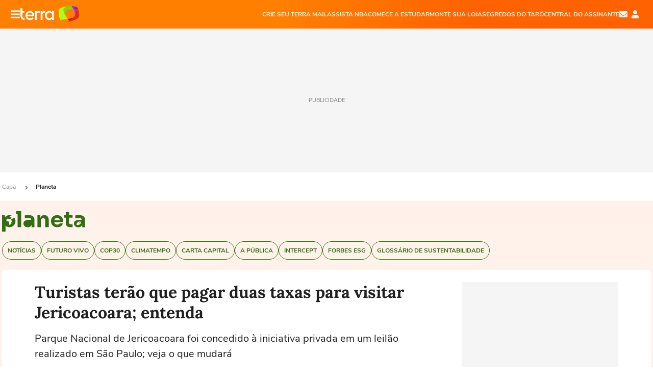

--- FILE ---
content_type: text/html; charset=utf-8
request_url: https://www.terra.com.br/planeta/turistas-terao-que-pagar-duas-taxas-para-visitar-jericoacoara-entenda,85dd80635aea6ec48fe53a8d9b3ab4d0mwfcpcaj.html
body_size: 24857
content:
<!DOCTYPE html>




    




    


                                                    
                                                
    



<html lang="pt-BR" data-range="xlarge">
<head>
    <meta charset="utf-8" />
    <meta http-equiv="X-UA-Compatible" content="IE=edge">
    <meta name="description" content="Parque Nacional de Jericoacoara foi concedido à iniciativa privada em um leilão realizado em São Paulo; veja o que mudará"/>
    <meta name="twitter:card" content="summary_large_image" />
    <meta name="twitter:site" content="@terra" />
    <meta name="twitter:description" content="Parque Nacional de Jericoacoara foi concedido à iniciativa privada em um leilão realizado em São Paulo; veja o que mudará" />
    <meta name="twitter:dnt" content="on">
    <meta property="article:publisher" content="https://www.facebook.com/TerraBrasil" />
    <meta name="keywords" content="" />
    <meta name="expires" content="never" />
    <meta http-equiv="default-style" content="text/css" />
    <meta name="viewport" content="width=device-width, initial-scale=1.0"/>
    <meta name="theme-color" content="#ff7212">
    <meta name="referrer" content="origin">
    <meta http-equiv="Content-Security-Policy" content="upgrade-insecure-requests">



    <meta property="fb:admins" content="1640032884" />
    <meta property="fb:app_id" content="319227784756907" />
    <meta property="og:site_name" content="Terra" />
    <meta property="og:title" content="Turistas terão que pagar duas taxas para visitar Jericoacoara; entenda" />
    <meta property="og:type" content="article" />
    <meta property="og:url" content="https://www.terra.com.br/planeta/turistas-terao-que-pagar-duas-taxas-para-visitar-jericoacoara-entenda,85dd80635aea6ec48fe53a8d9b3ab4d0mwfcpcaj.html" />
    <meta property="og:description" content="Parque Nacional de Jericoacoara foi concedido à iniciativa privada em um leilão realizado em São Paulo; veja o que mudará" />
    <meta property="og:category" content="Planeta" />
    <meta property="article:author" content="redacaoterra">

        <meta name="publishdate" content="20240205222257" />
    
                <meta name="publish-date" content="2024-02-05T19:22:57Z" />
    
                            
    
    <meta property="og:image" content="https://p2.trrsf.com/image/fget/cf/1200/630/middle/images.terra.com/2024/02/05/jeri-vbsg9ok1fh9s.png"/>
    <meta property="image" content="https://p2.trrsf.com/image/fget/cf/1200/900/middle/images.terra.com/2024/02/05/jeri-vbsg9ok1fh9s.png">
    <meta property="og:image:width" content="1200"/>
    <meta property="og:image:height" content="630"/>

        <meta name="robots" content="max-image-preview:large">
    
    <title>Turistas terão que pagar duas taxas para visitar Jericoacoara; entenda</title>

    <link rel="image_src" href="https://p2.trrsf.com/image/fget/cf/1200/900/middle/images.terra.com/2024/02/05/jeri-vbsg9ok1fh9s.png" />
    <link rel="shortcut icon" type="image/x-icon" href="https://www.terra.com.br/globalSTATIC/fe/zaz-mod-t360-icons/svg/logos/terra-favicon-ventana.ico" />
    <link rel="manifest" href="https://www.terra.com.br/manifest-br.json">
    <meta name="apple-mobile-web-app-status-bar-style" content="default" />
<meta name="mobile-web-app-capable" content="yes" />
<link rel="apple-touch-icon" type="image/x-icon" href="https://s1.trrsf.com/fe/zaz-mod-t360-icons/svg/logos/terra-ventana-ios.png" />
<link href="https://s1.trrsf.com/update-1698692222/fe/zaz-mod-t360-icons/svg/logos/terra-ios2048x2732.png" sizes="2048x2732" rel="apple-touch-startup-image" />
<link href="https://s1.trrsf.com/update-1698692222/fe/zaz-mod-t360-icons/svg/logos/terra-ios1668x2224.png" sizes="1668x2224" rel="apple-touch-startup-image" />
<link href="https://s1.trrsf.com/update-1698692222/fe/zaz-mod-t360-icons/svg/logos/terra-ios1536x2048.png" sizes="1536x2048" rel="apple-touch-startup-image" />
<link href="https://s1.trrsf.com/update-1698692222/fe/zaz-mod-t360-icons/svg/logos/terra-ios1125x2436.png" sizes="1125x2436" rel="apple-touch-startup-image" />
<link href="https://s1.trrsf.com/update-1698692222/fe/zaz-mod-t360-icons/svg/logos/terra-ios1242x2208.png" sizes="1242x2208" rel="apple-touch-startup-image" />
<link href="https://s1.trrsf.com/update-1698692222/fe/zaz-mod-t360-icons/svg/logos/terra-ios750x1334.png" sizes="750x1334" rel="apple-touch-startup-image" />
<link href="https://s1.trrsf.com/update-1698692222/fe/zaz-mod-t360-icons/svg/logos/terra-ios640x1136.png" sizes="640x1136" rel="apple-touch-startup-image" />
<link rel="preconnect" href="https://p2.trrsf.com" crossorigin>
<link rel="preconnect" href="https://s1.trrsf.com" crossorigin>

    <link rel="preload" href="https://s1.trrsf.com/fe/zaz-ui-t360/_fonts/nunito-sans-v6-latin-regular.woff" as="font" type="font/woff" crossorigin>
    <link rel="preload" href="https://s1.trrsf.com/fe/zaz-ui-t360/_fonts/nunito-sans-v6-latin-700.woff" as="font" type="font/woff" crossorigin>
    <link rel="preload" href="https://s1.trrsf.com/fe/zaz-ui-t360/_fonts/lora-v20-latin-700.woff" as="font" type="font/woff" crossorigin>
    <link rel="preload" href="https://s1.trrsf.com/fe/zaz-ui-t360/_fonts/nunito-sans-v8-latin-900.woff" as="font" type="font/woff" crossorigin>

    
    
	<link rel="canonical" href="https://www.terra.com.br/planeta/turistas-terao-que-pagar-duas-taxas-para-visitar-jericoacoara-entenda,85dd80635aea6ec48fe53a8d9b3ab4d0mwfcpcaj.html" />

    

    



	
	
    

		




    
<!-- INCLUDER -->












        

                    

    
    




        <link rel="preload" href="https://p2.trrsf.com/image/fget/cf/774/0/images.terra.com/2024/02/05/jeri-vbsg9ok1fh9s.png" as="image">

<link rel="preload" href="https://s1.trrsf.com/update-1755264309/fe/zaz-cerebro/prd/scripts/zaz.min.js" as="script">
<link rel="preload" href="https://s1.trrsf.com/update-1769625907/fe/zaz-mod-manager/mod-manager.min.js" as="script">
<style type="text/css" data-includerInjection="https://s1.trrsf.com/update-1731442236/fe/zaz-ui-t360/_css/fonts.min.css" >
@font-face{font-family:'Nunito Sans';font-display:optional;font-style:normal;font-weight:400;src:url(https://s1.trrsf.com/fe/zaz-ui-t360/_fonts/nunito-sans-v6-latin-regular.woff) format("woff"),url(https://s1.trrsf.com/fe/zaz-ui-t360/_fonts/nunito-sans-v6-latin-regular.ttf) format("truetype")}@font-face{font-family:'Nunito Sans';font-display:optional;font-style:normal;font-weight:700;src:url(https://s1.trrsf.com/fe/zaz-ui-t360/_fonts/nunito-sans-v6-latin-700.woff) format("woff"),url(https://s1.trrsf.com/fe/zaz-ui-t360/_fonts/nunito-sans-v6-latin-700.ttf) format("truetype")}@font-face{font-family:'Nunito Sans';font-display:optional;font-style:normal;font-weight:900;src:url(https://s1.trrsf.com/fe/zaz-ui-t360/_fonts/nunito-sans-v8-latin-900.woff) format("woff"),url(https://s1.trrsf.com/fe/zaz-ui-t360/_fonts/nunito-sans-v8-latin-900.ttf) format("truetype")}@font-face{font-family:Lora;font-display:optional;font-style:normal;font-weight:700;src:url(https://s1.trrsf.com/fe/zaz-ui-t360/_fonts/lora-v20-latin-700.woff) format("woff"),url(https://s1.trrsf.com/fe/zaz-ui-t360/_fonts/lora-v20-latin-700.ttf) format("truetype")}@font-face{font-family:'fallback sans-serif';src:local("Arial");ascent-override:101%;descent-override:35%;line-gap-override:0}@font-face{font-family:'fallback serif';src:local("Times New Roman");ascent-override:100%;descent-override:27%;line-gap-override:0}:root{--font-default-sans-serif:'Nunito Sans','fallback sans-serif';--font-default-serif:'Lora','fallback serif'}body,html{font-family:var(--font-default-sans-serif);background-color:var(--body-background-color)}
</style>
<link type="text/css" rel="stylesheet" href="https://s1.trrsf.com/update-1768488324/fe/zaz-ui-t360/_css/context.min.css"  />
<link type="text/css" rel="stylesheet" href="https://s1.trrsf.com/update-1769086508/fe/zaz-mod-t360-icons/_css/essential-solid.min.css"  />
<link type="text/css" rel="stylesheet" href="https://s1.trrsf.com/update-1761919509/fe/zaz-mod-t360-icons/_css/sizes.min.css"  />
<link type="text/css" rel="stylesheet" href="https://s1.trrsf.com/update-1769086508/fe/zaz-mod-t360-icons/_css/essential.min.css"  />
<link type="text/css" rel="stylesheet" href="https://s1.trrsf.com/update-1769086508/fe/zaz-mod-t360-icons/_css/portal-sva-solid.min.css"  />
<link type="text/css" rel="stylesheet" href="https://s1.trrsf.com/update-1767987310/fe/zaz-app-t360-cards/_css/theme-default.min.css"  />
<link type="text/css" rel="stylesheet" href="https://s1.trrsf.com/update-1769107521/fe/zaz-app-t360-navbar/_css/theme-default.min.css"  />
<link type="text/css" rel="stylesheet" href="https://s1.trrsf.com/update-1769519109/fe/zaz-ui-t360-content/_css/context.min.css"  />
<link type="text/css" rel="stylesheet" href="https://s1.trrsf.com/update-1731442128/fe/zaz-ui-t360-content/_css/carousel-list.min.css"  />
<script type="text/javascript" data-includerInjection="https://s1.trrsf.com/update-1755264309/fe/zaz-cerebro/prd/scripts/zaz.scope.min.js">
/*! zaz-cerebro - v1.7.6 - 15/08/2025 -- 1:17pm */
if(!window.zaz&&window.performance&&"function"==typeof window.performance.mark)try{window.performance.mark("ZAZ_CEREBRO_DEFINED")}catch(perfException){window.console&&"object"==typeof window.console&&("function"==typeof window.console.warn?window.console.warn("Error registering performance metric ZAZ_CEREBRO_DEFINED. "+perfException.message):"function"==typeof window.console.log&&window.console.error("[ZaZ Warning] Error registering performance metric ZAZ_CEREBRO_DEFINED. "+perfException.message))}!function(){"use strict";var environment,minified,q,eq,o;window.zaz||(window.zaz=(minified=!1,o={getQueue:function(){return q},getExtQueue:function(){return eq},use:function(fn,scope){return fn.scope=scope,q.push(fn),window.zaz},extend:function(name,fn){eq.push([name,fn])},status:"pre-build",options:{global:{}},version:"1.7.6",notSupported:!(eq=[]),fullyLoaded:!(q=[]),lastRevision:""}),window.zaz.environment=void 0)}();

</script><noscript><!-- behavior layer --></noscript>
<script type="text/javascript" data-includerInjection="https://s1.trrsf.com/update-1755264309/fe/zaz-cerebro/prd/scripts/range.inline.min.js">
/*! zaz-cerebro - v1.7.6 - 15/08/2025 -- 1:17pm */
!function(){"use strict";var zazViewport=window.innerWidth||document.documentElement.clientWidth||document.body.clientWidth,zazObjHTML=document.querySelector("html");zazViewport<768?zazObjHTML.setAttribute("data-range","small"):zazViewport<1024?zazObjHTML.setAttribute("data-range","medium"):zazViewport<1280?zazObjHTML.setAttribute("data-range","large"):1280<=zazViewport&&zazObjHTML.setAttribute("data-range","xlarge")}();

</script><noscript><!-- behavior layer --></noscript>
<script type="text/javascript"  src="https://s1.trrsf.com/update-1768488324/fe/zaz-ui-t360/_js/transition.min.js"></script><noscript>Script = https://s1.trrsf.com/update-1768488324/fe/zaz-ui-t360/_js/transition.min.js</noscript>
<script type="text/javascript" async="async" src="https://pagead2.googlesyndication.com/pagead/js/adsbygoogle.js?client=ca-pub-7059064278943417"></script><noscript>Script = https://pagead2.googlesyndication.com/pagead/js/adsbygoogle.js?client=ca-pub-7059064278943417</noscript>

<!-- // INCLUDER -->

    <!-- METRICS //-->
    <script type="text/javascript">
        var idItemMenu = 'plan';
        var tgmKey="br.planeta.articles";
							        var terra_info_id = "85dd80635aea6ec48fe53a8d9b3ab4d0mwfcpcaj";
        var terra_info_service  = "PubCMSTerra";
        var terra_info_type  = "NOT";
        var terra_info_clssfctn = "novo_portal";
        var terra_info_pagetype = "content";
        var terra_stats_dvctype = "web";
        var terra_info_source = "redacaoterra";
        var terra_info_author = "redacaoterra";
        var terra_info_special_article = false;
                    var terra_info_vendor = "estadao-prest.servicos";
                var terra_info_sponsored_content = false;
                                                                            
            var terra_source_type = "agencia";
        
                var terra_info_customgroup = "";
        window.terraVersion = 'terra360';

        //Context
        window.trr = {};
        window.trr.contextData = {
            device : "web",
            lang : "pt-br",
            country : "br",
            domain : "terra.com.br",
            channelId : "6ecf93beb6345d02a2cd282cecc686f59md0i07z",
            vgnID : "85dd80635aea6ec48fe53a8d9b3ab4d0mwfcpcaj",
            coverChannelId: "20e07ef2795b2310VgnVCM3000009af154d0RCRD",
            idItemMenu: idItemMenu,
            socialreader : false,
            landingName : "planeta",
            coverTgmkey : "br.homepage.home",
                        menu : {
              id : idItemMenu,
                            media_service : "True"
            },
            liveTicker: {
                idItemMenu: idItemMenu,
                countryLive: "br" //new
            },
            contentPage: {
                    has_comments: true,
                    content_title: "Turistas terão que pagar duas taxas para visitar Jericoacoara; entenda",
                    adv_mediaService : "True",
                    adv_label: "publicidade",
                    open_image: "False",
                    showCover : true,
            },
            contentAdvLabel : "publicidade",
            summary: false
        }

        
        window.info_path = {
            channel: "planeta",
            subchannel: "",
            channeldetail: "",
            breadcrumb: "planeta"
        };

    </script>
    <noscript><!-- Configurações de métricas --></noscript>

    <script type="text/javascript">
        // Ad Relevant Words
        window.adRelevantWords = ["taxa", "municipal", "leilao", "ambiental", "seguranca"]

        var hostNames = {
                "montador": 'montador-54744c6895-hgxff',
                "croupier": 'montador-54744c6895-hgxff',
                "includer": 'montador-54744c6895-hgxff'
        };

        zaz.use(function(pkg){
                                                                pkg.context.page.set('menu_contextual', false);
            pkg.context.page.set("country", "br");
            pkg.context.page.set("templateLayout", "content");
            pkg.context.page.set("templateType", "mediaservice");
            pkg.context.page.set("comments","facebook");
            pkg.context.page.set("language", "pt-br");
            pkg.context.page.set("locale", "pt-BR");
            pkg.context.page.set("channel","content");
            pkg.context.page.set("channelPath", "Brasil.planeta");
            pkg.context.page.set("idItemMenu","plan");
            pkg.context.page.set("feedLive","feedLive");
            pkg.context.page.set("countryLive", "br");
            pkg.context.page.set("canonical_url","https://www.terra.com.br/planeta/turistas-terao-que-pagar-duas-taxas-para-visitar-jericoacoara-entenda,85dd80635aea6ec48fe53a8d9b3ab4d0mwfcpcaj.html");
            pkg.context.page.set("loadAds",true);
            pkg.context.page.set("landingColor","planeta");
            pkg.context.page.set("abTest", "")
            pkg.context.page.set("paidContent", false);

                        pkg.context.page.set("mediaService", true);
            
            
            

            pkg.context.page.set("adsRefresh","false");
                            pkg.context.page.set("ticker", true);
				                        pkg.context.page.set("tgmkey", {
                'home' : 'br.homepage.home',
                'content' : 'br.planeta.articles',
                'cabeceira' : 'br.planeta.articles',
                'video' : 'br.planeta',
                'rodape' : { 'key': 'br.planeta.articles', 'area': 'rodape' },
                'gallery' : { 'key': 'br.planeta.articles', 'area': 'galeria' },
                'end' : { 'key': 'br.planeta.articles', 'area': 'end' },
                'maisSobre' : { 'key': 'br.planeta.articles', 'area': 'maissobre' },
                'contentShareSeal' : { 'key': 'br.planeta.articles', 'area': 'patrocinio' }
            });
            pkg.context.platform.set("type", "web");
            pkg.context.browser.set('agentProfile','modern');
            pkg.context.page.set("channelID", "6ecf93beb6345d02a2cd282cecc686f59md0i07z");
            pkg.context.page.set("vgnID", "85dd80635aea6ec48fe53a8d9b3ab4d0mwfcpcaj");
            pkg.context.publisher.set("detail", "");
            pkg.context.publisher.set("env", "prd");
            pkg.context.publisher.set("id", "v7");
            pkg.context.publisher.set("template", "content");
            pkg.context.publisher.set("version", "1.0.0");
            pkg.context.page.set('showBarraSVA', true);
            pkg.context.page.set("showBarraSVAMob", true);
            pkg.context.page.set('rejectAdS0', true);
            pkg.context.page.set('X-Requested-With', "");
            pkg.context.page.set('hasGallery', false);

            
                                    pkg.context.page.set('datePublished', '2024-02-05T19:22:57-03:00');
            
                        pkg.context.page.set("channelTitle", "Planeta");
                        pkg.context.publisher.set("channelUrl", "https://www.terra.com.br/planeta/");

            var reject = [];
			reject.push("ad");

            
            pkg.context.page.set('appParams',{
                'app.navBar' : {reject: reject}
            });

            			                                pkg.context.page.set("breadCrumbIDs", ['20e07ef2795b2310VgnVCM3000009af154d0RCRD', '6ecf93beb6345d02a2cd282cecc686f59md0i07z']);
			        });
    </script>
    <noscript></noscript>
        <script type="application/ld+json">
    {
        "@context": "http://schema.org",
        "@type": "NewsArticle",
        "mainEntityOfPage": {
           "@type": "WebPage",
           "@id": "https://www.terra.com.br/planeta/turistas-terao-que-pagar-duas-taxas-para-visitar-jericoacoara-entenda,85dd80635aea6ec48fe53a8d9b3ab4d0mwfcpcaj.html"
	    },
        "headline": "Turistas terão que pagar duas taxas para visitar Jericoacoara; entenda",
        "image": [
            "https://p2.trrsf.com/image/fget/cf/1200/900/middle/images.terra.com/2024/02/05/jeri-vbsg9ok1fh9s.png",
            "https://p2.trrsf.com/image/fget/cf/1200/1200/middle/images.terra.com/2024/02/05/jeri-vbsg9ok1fh9s.png",
            "https://p2.trrsf.com/image/fget/cf/1200/1600/middle/images.terra.com/2024/02/05/jeri-vbsg9ok1fh9s.png"
        ],
                    "datePublished": "2024-02-05T19:22:57-03:00",
        	        	        	                            "dateModified": "2024-02-05T19:22:57-03:00",
                "author": [
                                                                        {
                           "@type": "Person",
                            "name": "Redação Terra",
                            "url": "",
                            "image": "http://images.terra.com/2022/06/15/microsoftteams-image-(23)-1jy7orqt0u4hi.png"
                        }
                                                                                ],
        "publisher": {
            "@type": "Organization",
            "name" : "Terra",
            "url" : "https://www.terra.com.br/",
            "logo": {
                "@type": "ImageObject",
                "url": "https://s1.trrsf.com/fe/zaz-mod-t360-icons/svg/logos/terra-4x3-com-borda.png",
                "height": 83,
                "width": 300
            }
        },
                                    "description": "Parque Nacional de Jericoacoara foi concedido à iniciativa privada em um leilão realizado em São Paulo; veja o que mudará"
    }
    </script>
    
    
    

</head>
<body class="pt-BR " itemscope itemtype="http://schema.org/WebPage">
<!-- NIGHTMODE -->
    <script type="text/javascript">
    window.applyUserTheme = function(t) {
        document.documentElement.setAttribute('color-scheme', t);
        zaz.use(function(pkg){
            pkg.context.page.set('user_theme', t);
        });
    }
        
    function applyTheme () {
        var regexUserThemeCookie = /user_theme=(\w+)/.exec(document.cookie);
        var OSTheme = window.matchMedia('(prefers-color-scheme: dark)');
    
        if (regexUserThemeCookie) {
            switch (regexUserThemeCookie[1]) {
                case 'dark':
                    window.applyUserTheme('dark');
                    break;
                case 'light':
                    window.applyUserTheme('light');
                    break;
                case 'auto':
                    OSTheme.onchange = function(e) {
                        window.applyUserTheme(e.matches ? 'dark' : 'light');
                    }
                    window.applyUserTheme(OSTheme.matches ? 'dark' : 'light');
                    break;
            }
        } else {
            document.documentElement.setAttribute('color-scheme', 'light');
        }
    }

    if(document.prerendering) {
        document.addEventListener("prerenderingchange", function () {
            applyTheme();
        });
    } else {
        applyTheme();
    }

    var regexLoadAds = /load_ads=(\w+)/.exec(document.cookie);
    if(regexLoadAds && regexLoadAds[1] == 'false'){
        window.adsbygoogle = window.adsbygoogle || [];
        window.adsbygoogle.pauseAdRequests = 1;

        var css, style = document.createElement('style');
        var css = '.table-ad, .premium-hide-ad {display: none}';
        style.textContent = css;
        document.head.appendChild(style);

        zaz.use(function(pkg){
            pkg.context.page.set('loadAds', false);
        });
    }

    window.terraPremium = regexLoadAds && regexLoadAds[1] == 'false';
    window.__gamThreadYield = Math.random() >= 0.5;
</script>
<!-- ACCESSIBILITY -->
<ul class="accessibility-block" style="position: absolute; top: -99999px; left: 0;">
        <li><a href="#trr-ctn-general" tabindex="1">Ir ao conteúdo</a></li>
    </ul>
        

                                                                



<div id="zaz-app-t360-navbar"
     class="zaz-app-t360-navbar  "
     data-active-module=""
     >
    <div class="navbar">
        <header class="navbar__content">
            <div class="navbar__ranges" color-scheme="dark">
                <div class="navbar__left">
                    <div class="navbar__left--menu icon-solid icon-20 icon-color-auto icon-bars"></div>
                    <a href="https://www.terra.com.br" class="navbar__left--logo icon ">Página principal</a>
                </div>
                <div class="navbar__right">
                                            
<nav class="navbar__sva">
    
            <ul class="navbar__sva--items">
                                                                                                
                        
                        <li>
                            <a href="https://servicos.terra.com.br/para-voce/terra-mail/?utm_source=portal-terra&utm_medium=espaco-fixo&utm_campaign=header-headerds&utm_content=lp&utm_term=terra-mail-b2c_pos-01&cdConvenio=CVTR00001907" target="_blank" data="{&#39;id&#39;: 423, &#39;parent&#39;: None, &#39;label&#39;: &#39;CRIE SEU TERRA MAIL&#39;, &#39;url&#39;: &#39;https://servicos.terra.com.br/para-voce/terra-mail/?utm_source=portal-terra&amp;utm_medium=espaco-fixo&amp;utm_campaign=header-headerds&amp;utm_content=lp&amp;utm_term=terra-mail-b2c_pos-01&amp;cdConvenio=CVTR00001907&#39;}" rel="noopener">
                                                                CRIE SEU TERRA MAIL
                            </a>
                        </li>
                                                                                                                                    
                        
                        <li>
                            <a href="https://servicos.terra.com.br/para-voce/nba-league-pass/?utm_source=portal-terra&utm_medium=espaco-fixo&utm_campaign=header-headerds&utm_content=lp&utm_term=nba_pos-02&cdConvenio=CVTR00001907" target="_blank" data="{&#39;id&#39;: 419, &#39;parent&#39;: None, &#39;label&#39;: &#39;ASSISTA NBA&#39;, &#39;url&#39;: &#39;https://servicos.terra.com.br/para-voce/nba-league-pass/?utm_source=portal-terra&amp;utm_medium=espaco-fixo&amp;utm_campaign=header-headerds&amp;utm_content=lp&amp;utm_term=nba_pos-02&amp;cdConvenio=CVTR00001907&#39;}" rel="noopener">
                                                                ASSISTA NBA
                            </a>
                        </li>
                                                                                                                                    
                        
                        <li>
                            <a href="https://servicos.terra.com.br/para-voce/cursos-online/?utm_source=portal-terra&utm_medium=espaco-fixo&utm_campaign=header-headerds&utm_content=lp&utm_term=cursos_pos-03&cdConvenio=CVTR00001907" target="_blank" data="{&#39;id&#39;: 421, &#39;parent&#39;: None, &#39;label&#39;: &#39;COMECE A ESTUDAR&#39;, &#39;url&#39;: &#39;https://servicos.terra.com.br/para-voce/cursos-online/?utm_source=portal-terra&amp;utm_medium=espaco-fixo&amp;utm_campaign=header-headerds&amp;utm_content=lp&amp;utm_term=cursos_pos-03&amp;cdConvenio=CVTR00001907&#39;}" rel="noopener">
                                                                COMECE A ESTUDAR
                            </a>
                        </li>
                                                                                                                                    
                        
                        <li>
                            <a href="https://servicos.terra.com.br/para-seu-negocio/loja-virtual/?utm_source=portal-terra&utm_medium=espaco-fixo&utm_campaign=header-headerds&utm_content=lp&utm_term=loja-virtual_pos-04&cdConvenio=CVTR00001907" target="_blank" data="{&#39;id&#39;: 422, &#39;parent&#39;: None, &#39;description&#39;: &#39;&lt;p class=&#34;text&#34;&gt;&amp;nbsp;&lt;/p&gt;\n\n&lt;div id=&#34;professor_prebid-root&#34;&gt;&amp;nbsp;&lt;/div&gt;\n&#39;, &#39;label&#39;: &#39;MONTE SUA LOJA&#39;, &#39;url&#39;: &#39;https://servicos.terra.com.br/para-seu-negocio/loja-virtual/?utm_source=portal-terra&amp;utm_medium=espaco-fixo&amp;utm_campaign=header-headerds&amp;utm_content=lp&amp;utm_term=loja-virtual_pos-04&amp;cdConvenio=CVTR00001907&#39;}" rel="noopener">
                                                                MONTE SUA LOJA
                            </a>
                        </li>
                                                                                                                                    
                        
                        <li>
                            <a href="https://servicos.terra.com.br/para-voce/cursos-online/terra-voce/curso-de-taro/?utm_source=portal-terra&utm_medium=espaco-fixo&utm_campaign=header-headerds&utm_content=lp&utm_term=curso-taro_pos-05&cdConvenio=CVTR00001907" target="_blank" data="{&#39;id&#39;: 2160, &#39;parent&#39;: None, &#39;label&#39;: &#39;SEGREDOS DO TARÔ&#39;, &#39;url&#39;: &#39;https://servicos.terra.com.br/para-voce/cursos-online/terra-voce/curso-de-taro/?utm_source=portal-terra&amp;utm_medium=espaco-fixo&amp;utm_campaign=header-headerds&amp;utm_content=lp&amp;utm_term=curso-taro_pos-05&amp;cdConvenio=CVTR00001907&#39;}" rel="noopener">
                                                                SEGREDOS DO TARÔ
                            </a>
                        </li>
                                                                                                                                    
                        
                        <li>
                            <a href="https://central.terra.com.br/login?next=http://central.terra.com.br/?utm_source=portal-terra&utm_medium=espaco-fixo&utm_campaign=header&utm_content=pg&utm_term=central-do-assinante_pos-06&cdConvenio=CVTR00001907" target="_blank" data="{&#39;id&#39;: 543, &#39;parent&#39;: None, &#39;label&#39;: &#39;Central do Assinante&#39;, &#39;url&#39;: &#39;https://central.terra.com.br/login?next=http://central.terra.com.br/?utm_source=portal-terra&amp;utm_medium=espaco-fixo&amp;utm_campaign=header&amp;utm_content=pg&amp;utm_term=central-do-assinante_pos-06&amp;cdConvenio=CVTR00001907&#39;}" rel="noopener">
                                                                Central do Assinante
                            </a>
                        </li>
                                                        </ul>
    </nav>                    
                    <div class="navbar__right--user-info">
                        <a href="https://mail.terra.com.br/?utm_source=portal-terra&utm_medium=home" rel="noopener" target="_blank" class="navbar__right--mail icon-solid icon-color-auto icon-16 icon-envelope" title="E-mail do Terra">E-mail</a>
                        <div class="navbar__right--user-area navbar__icon-size-auto">
                            <span class="icon-solid icon-color-auto icon-16 icon-user-account" title="Configurações da conta"></span>
                        </div>
                    </div>
                </div>

            </div>

                    </header>

        <div class="navbar__extension">
            
                    </div>

        <div class="navbar-modules-notifications"></div>
    </div>
    <div class="navbar-modules">
        <div class="navbar-modules__shadow"></div>
    </div>
</div>

<article class="article article_planeta   " id="article">
        <div class="table-ad ad-get-size table-ad__fixed-size premium-hide-ad" data-type="AD" data-area-ad="cabeceira" id="header-full-ad-container">
        <div id="header-full-ad" class="table-ad__full"><span class="table-ad__full--label">PUBLICIDADE</span></div>
    </div>
    
    
                
                    <ul class="breadcrumb " itemtype="http://schema.org/BreadcrumbList" itemscope>
                    <li itemprop="itemListElement" itemtype="http://schema.org/ListItem" itemscope>
                            <a itemprop="item" href="https://www.terra.com.br/">
                    <meta itemprop="name" content="Capa">
                    <meta itemprop="position" content="1">
                    Capa
                </a>
                                    <span class="icon icon-solid icon-12 icon-angle-right"></span>
                    </li>
                            <li itemprop="itemListElement" itemtype="http://schema.org/ListItem" itemscope>
                            <a itemprop="item" href="https://www.terra.com.br/planeta/">
                    <meta itemprop="name" content="Planeta">
                    <meta itemprop="position" content="2">
                    Planeta
                </a>
                                </li>
            </ul>    
                
<div itemprop="image" itemscope itemtype="https://schema.org/ImageObject">
    <meta itemprop="representativeOfPage" content="true">
    <meta itemprop="url" content="https://p2.trrsf.com/image/fget/cf/800/450/middle/images.terra.com/2024/02/05/jeri-vbsg9ok1fh9s.png">
    <meta itemprop="width" content="800">
    <meta itemprop="height" content="450">
</div>

<div class="article__header ">
    <div class="article__header__background--first bg-color-planeta "></div>
                    





<div class="app-t360-table__header-exclusive has-media-service many-items">
    <div class="app-t360-table__header-exclusive__container">
                            <div class="app-t360-table__header-exclusive__logo">
                <a href="https://www.terra.com.br/planeta/">
                    <h3>
                                        <img class="" src="https://p2.trrsf.com/image/fget/cf/163/40/images.terra.com/2023/08/17/planeta-1iyhpumcd6989.png" srcset="https://p2.trrsf.com/image/fget/cf/326/80/images.terra.com/2023/08/17/planeta-1iyhpumcd6989.png 2x" width="163" height="40" alt="Planeta" title="Planeta">
                                        </h3>
                </a>
            </div>
            </div>

    <div class="header-items">
                                                    
                
                        <div id="items-wrapper" class="app-t360-table__header-exclusive__menu-wrapper has-media-service metrics-menu-aberto">
    <ul class="app-t360-table__header-exclusive__menu has-media-service color-secondary-planeta">
        
                                                                                        
            <li class="app-t360-table__header-exclusive__menu__item">
                <a href="https://www.terra.com.br/planeta/noticias/" data-event-label="Notícias" class=" color-secondary-planeta" target="_top" >
                                            <span>Notícias</span>
                                    </a>
            </li>
                                                                                        
            <li class="app-t360-table__header-exclusive__menu__item">
                <a href="https://www.terra.com.br/planeta/futuro-vivo/" data-event-label="Futuro Vivo" class=" color-secondary-planeta" target="_top" >
                                            <span>Futuro Vivo</span>
                                    </a>
            </li>
                                                                                        
            <li class="app-t360-table__header-exclusive__menu__item">
                <a href="https://www.terra.com.br/planeta/cop30/" data-event-label="COP30" class=" color-secondary-planeta" target="_top" >
                                            <span>COP30</span>
                                    </a>
            </li>
                                                                                        
            <li class="app-t360-table__header-exclusive__menu__item">
                <a href="https://www.terra.com.br/noticias/climatempo/" data-event-label="Climatempo" class=" color-secondary-planeta" target="_top" >
                                            <span>Climatempo</span>
                                    </a>
            </li>
                                            
            <li class="app-t360-table__header-exclusive__menu__item">
                <a href="https://www.cartacapital.com.br/sustentabilidade/" data-event-label="Carta Capital" class=" color-secondary-planeta" target="_blank" rel=&#34;noopener&#34;>
                                            <span>Carta Capital</span>
                                    </a>
            </li>
                                            
            <li class="app-t360-table__header-exclusive__menu__item">
                <a href="https://apublica.org/editorial/socioambiental/" data-event-label="A Pública" class=" color-secondary-planeta" target="_blank" rel=&#34;noopener&#34;>
                                            <span>A Pública</span>
                                    </a>
            </li>
                                            
            <li class="app-t360-table__header-exclusive__menu__item">
                <a href="https://www.intercept.com.br/meio-ambiente/" data-event-label="Intercept" class=" color-secondary-planeta" target="_blank" rel=&#34;noopener&#34;>
                                            <span>Intercept</span>
                                    </a>
            </li>
                                            
            <li class="app-t360-table__header-exclusive__menu__item">
                <a href="https://forbes.com.br/forbesesg/" data-event-label="Forbes ESG" class=" color-secondary-planeta" target="_blank" rel=&#34;noopener&#34;>
                                            <span>Forbes ESG</span>
                                    </a>
            </li>
                                                                                        
            <li class="app-t360-table__header-exclusive__menu__item">
                <a href="https://www.terra.com.br/planeta/cop30/glossario-da-cop30-veja-o-significado-dos-termos-mais-usados,35960dc434b2f376c9472ebd4114b53fhrbv07nq.html" data-event-label="Glossário de sustentabilidade" class=" color-secondary-planeta" target="_top" >
                                            <span>Glossário de sustentabilidade</span>
                                    </a>
            </li>
            </ul>

    </div>            </div>

    </div>    </div>    
    
    
    
            <div class="article__content-wrapper">
    <div class="article__content">
        <!-- COLUNA DA ESQUERDA -->
        <div class="article__content--left">
            <div class="article__header__content">
                                                                                                                        <div class="article__header__content__background article__header__content__background--left bg-color-planeta "></div>
                <div class="article__header__content__background article__header__content__background--right bg-color-planeta "></div>
                <div class="article__header__content--left ">
                    <div class="article__header__headline" itemprop="headline">
                                                <h1>Turistas terão que pagar duas taxas para visitar Jericoacoara; entenda </h1>
                                            </div>

                    
                                        <div class="article__header__subtitle" itemprop="description">
                        <h2>Parque Nacional de Jericoacoara foi concedido à iniciativa privada em um leilão realizado em São Paulo; veja o que mudará</h2>
                    </div>
                    
                         
<div class="article__header__author-wrapper " itemprop="author" itemscope itemtype="http://schema.org/Person">
    <ul class="article__header__author">
                                                                        <li class="article__header__author__item">
                                                                                    <img src="https://p2.trrsf.com/image/fget/cf/32/32/images.terra.com/2022/06/15/microsoftteams-image-(23)-1jy7orqt0u4hi.png" width="32" height="32" title="Redação Terra" alt="Redação Terra" class="author-picture">
                                                                            <span class="article__header__author__item__is-partner mg-left">Por:</span>
                                                                                    <span class="article__header__author__item__name" itemprop="name">Redação Terra</span>
                                                                        </li>
                                                        </ul>
</div>
                    <div class="article__header__info">
                                                                                                    <meta itemprop="datePublished" content="2024-02-05T19:22:57-03:00">

                                                                                                                                                <meta itemprop="dateModified" content="2024-02-05T19:22:57-03:00"/>
                                                <div class="article__header__info__datetime">
                                                                                                                                                                                                                
                                                                        
                                                                                                        
                                <!--// sem foto nao mobile //-->
                                <div class="date">
                                    <span class="day-month">5 fev</span>
                                    <span class="year">2024</span>
                                    <span class="time"> - 19h22</span>
                                </div>

                                                                                                                                                        </div>
                        <div class="t360-sharebar__wrapper">
                            <div class="t360-sharebar">
                                <span>Compartilhar</span>
                                <span class="icon icon-16 icon-share icon-color-white"></span>
                            </div>
                        </div>

                                                    <div class="article__header__info__comments">
                                <a href="#social-comments"><span>Exibir comentários</span></a>
                            </div>
                                            </div>

                </div>
                                                <div class="article__header__content--audima no-audima-ad">
                    <div class="article__header__content--audima__widget" id="audimaWidget"></div>
                                    </div>
            </div>
                        <!-- CONTEUDO DO ARTIGO -->
            <div class="article__content--body article__content--internal ">
                
                
<style type="text/css">
    html[data-range='xlarge'] figure picture img.img-c8596707d7a64fc019dd46796c85744fxc537p0x {
        width: 774px;
        height: 375px;
    }

                
    html[data-range='large'] figure picture img.img-c8596707d7a64fc019dd46796c85744fxc537p0x {
        width: 548px;
        height: 266px;
    }

                
    html[data-range='small'] figure picture img.img-c8596707d7a64fc019dd46796c85744fxc537p0x,
    html[data-range='medium'] figure picture img.img-c8596707d7a64fc019dd46796c85744fxc537p0x {
        width: 564px;
        height: 274px;
    }

    html[data-range='small'] .article__image-embed,
    html[data-range='medium'] .article__image-embed {
        width: 564px;
        margin: 0 auto 30px;
    }
</style>
<div class="article__image-embed " id="image_c8596707d7a64fc019dd46796c85744fxc537p0x">
<figure itemprop="associatedMedia image" itemscope="" itemtype="http://schema.org/ImageObject">
<meta content="true" itemprop="representativeOfPage"/>
<meta content="//p2.trrsf.com/image/fget/cf/940/0/images.terra.com/2024/02/05/jeri-vbsg9ok1fh9s.png" itemprop="url"/>
<meta content="800" itemprop="width"/>
<meta content="800" itemprop="height"/>
<picture>
<img alt="Parque Nacional de Jericoacoara, no Cear&aacute;" class="img-c8596707d7a64fc019dd46796c85744fxc537p0x" height="375" src="//p2.trrsf.com/image/fget/cf/774/0/images.terra.com/2024/02/05/jeri-vbsg9ok1fh9s.png" srcset="//p2.trrsf.com/image/fget/cf/1548/0/images.terra.com/2024/02/05/jeri-vbsg9ok1fh9s.png 2x" title="Parque Nacional de Jericoacoara, no Cear&aacute;" width="774"/>
</picture>
<figcaption>
<div class="article__image-embed--info">
<div class="article__image-embed--info__caption" itemprop="caption">Parque Nacional de Jericoacoara, no Cear&aacute;</div>
<small class="article__image-embed--info__copyright" itemprop="copyrightHolder">Foto: Divulga&ccedil;&atilde;o/Governo do Cear&aacute;</small>
</div>
</figcaption>
</figure>
</div><p class="text">Explorar as belezas do Parque Nacional de Jericoacoara, no Cear&aacute;, est&aacute; prestes a se tornar uma experi&ecirc;ncia mais cara. Em breve, os visitantes n&atilde;o apenas ter&atilde;o que arcar com a taxa municipal de turismo, mas tamb&eacute;m com um ingresso para desfrutar da regi&atilde;o paradis&iacute;aca. As informa&ccedil;&otilde;es s&atilde;o da <em>TV Verdes Mare</em>s, afiliada &agrave; Rede Globo na regi&atilde;o.&nbsp;</p><p class="text">O Parque Nacional de Jericoacoara foi concedido &agrave; iniciativa privada em um leil&atilde;o realizado em S&atilde;o Paulo, sendo arrematado pelo Cons&oacute;rcio Dunas por R$ 61 milh&otilde;es.&nbsp;</p>
<div class="related-news">
<span class="related-news__title">Not&iacute;cias relacionadas</span>
<div class="related-news__list" data-area="related-content-inread" itemscope="" itemtype="http://schema.org/WebPage">
<a class="related-news__item related-news__link related-news__item-3" data-reason="e" data-size="card-related-inread" data-source-name="Reda&ccedil;&atilde;o Terra" data-source-types="SRC" data-type="N" href="https://www.terra.com.br/planeta/meio-ambiente/tromba-dagua-em-praia-assusta-moradores-de-florianopolis-video,aa2c7da2bef6933a9c9ac32318ed51a06tqro1a7.html" id="9336d36e9aa74addcee51ac53af3ba13i6kga8ij" itemprop="relatedLink" title="Tromba d'&aacute;gua em praia assusta moradores de Florian&oacute;polis; v&iacute;deo">
<img alt="Tromba d'&aacute;gua em praia assusta moradores de Florian&oacute;polis; v&iacute;deo  Foto: Reprodu&ccedil;&atilde;o" class="related-news__item--image related-news__item-3--image" height="101" src="https://p2.trrsf.com/image/fget/cf/201/101/smart/images.terra.com/2024/01/26/tromba-d&acute;agua-em-florianopolis-1jy88njkv5ttc.PNG" srcset="https://p2.trrsf.com/image/fget/cf/402/202/smart/images.terra.com/2024/01/26/tromba-d&acute;agua-em-florianopolis-1jy88njkv5ttc.PNG 2x" width="201"/>
<h6 class="related-news__item--text related-news__item--text-3">Tromba d'&aacute;gua em praia assusta moradores de Florian&oacute;polis; v&iacute;deo</h6>
</a>
<a class="related-news__item related-news__link related-news__item-3" data-reason="e" data-size="card-related-inread" data-source-name="Reda&ccedil;&atilde;o Terra" data-source-types="SRC" data-type="N" href="https://www.terra.com.br/planeta/noticias/quais-os-criterios-para-classificar-uma-praia-como-propria-ou-impropria,673d63e227f74972bd931e45b32cd5c99bts59wm.html" id="c8122f122e8a70c86a624cca1182535e2azpzfta" itemprop="relatedLink" title="Quais os crit&eacute;rios para classificar uma praia como pr&oacute;pria ou impr&oacute;pria?">
<img alt="Movimenta&ccedil;&atilde;o na Praia de Copacabana, nesta ter&ccedil;a-feira, 2 de janeiro de 2024  Foto: PEDRO IVO/AG&Ecirc;NCIA O DIA/AG&Ecirc;NCIA O DIA/ESTAD&Atilde;O CONTE&Uacute;DO" class="related-news__item--image related-news__item-3--image" height="101" src="https://p2.trrsf.com/image/fget/cf/201/101/smart/images.terra.com/2024/01/04/praia-rio-estadao-1ibc0f022ut6a.jpg" srcset="https://p2.trrsf.com/image/fget/cf/402/202/smart/images.terra.com/2024/01/04/praia-rio-estadao-1ibc0f022ut6a.jpg 2x" width="201"/>
<h6 class="related-news__item--text related-news__item--text-3">Quais os crit&eacute;rios para classificar uma praia como pr&oacute;pria ou impr&oacute;pria?</h6>
</a>
<a class="related-news__item related-news__link related-news__item-3" data-reason="e" data-size="card-related-inread" data-source-name="Reda&ccedil;&atilde;o Terra" data-source-types="SRC" data-type="N" href="https://www.terra.com.br/planeta/florianopolis-inicia-alargamento-da-praia-de-jurere-saiba-como-funcionara-obra,fd985485aa631dee648d565e381c74ebo4mcy60t.html" id="ed5eb54e63d677e4aae16375e03ea89cdvh95j78" itemprop="relatedLink" title="Florian&oacute;polis inicia alargamento da praia de Jurer&ecirc;; saiba como funcionar&aacute; obra">
<img alt="Jurer&ecirc; ter&aacute; o maior alargamento de praia de Florian&oacute;polis  Foto: Divulga&ccedil;&atilde;o/Prefeitura Municipal de Florian&oacute;polis" class="related-news__item--image related-news__item-3--image" height="101" src="https://p2.trrsf.com/image/fget/cf/201/101/smart/images.terra.com/2024/01/31/53488253197_6ca24643a4_c-t4hucrc0m81e.jpg" srcset="https://p2.trrsf.com/image/fget/cf/402/202/smart/images.terra.com/2024/01/31/53488253197_6ca24643a4_c-t4hucrc0m81e.jpg 2x" width="201"/>
<h6 class="related-news__item--text related-news__item--text-3">Florian&oacute;polis inicia alargamento da praia de Jurer&ecirc;; saiba como funcionar&aacute; obra</h6>
</a>
</div>
</div><div class="ad-video-inread" id="ad-video-inread"></div><p class="text">Com Edital publicado em 15 de setembro de 2023, o projeto prev&ecirc; investimentos de R$ 116 milh&otilde;es em infraestrutura e aplica&ccedil;&atilde;o de R$ 990 milh&otilde;es na opera&ccedil;&atilde;o e gest&atilde;o dos servi&ccedil;os de apoio &agrave; visita&ccedil;&atilde;o na unidade, em um per&iacute;odo de 30 anos.&nbsp;</p><p class="text">O edital tamb&eacute;m estipula que a concession&aacute;ria dever&aacute; investir R$ 116 milh&otilde;es em infraestrutura. As mudan&ccedil;as devem incluir&nbsp;a implementa&ccedil;&atilde;o de vias internas destinadas ao transporte, visando a minimiza&ccedil;&atilde;o do impacto ambiental. Al&eacute;m de novos sanit&aacute;rios, centros de acolhimento aos visitantes e postos de seguran&ccedil;a como parte integrante desse investimento.</p><p class="text">Segundo o contrato estipulado pelo Instituto Chico Mendes de Conserva&ccedil;&atilde;o da Biodiversidade (ICMBio), entidade governamental, a concession&aacute;ria do parque ter&aacute; o direito de cobrar ingressos. No primeiro ano de concess&atilde;o, o valor m&aacute;ximo ser&aacute; de R$ 50, de acordo com as cl&aacute;usulas estabelecidas.</p><p class="text">Al&eacute;m disso, a concession&aacute;ria ser&aacute; encarregada de arrecadar a taxa municipal de turismo, imposta pela Prefeitura de Jijoca de Jericoacoara, atualmente fixada em R$ 41,50, garantindo ao visitante um per&iacute;odo de perman&ecirc;ncia de 10 dias.</p><p class="text">Com isso, o custo total para visitar a regi&atilde;o ser&aacute;, no m&iacute;nimo, de R$ 91,50, considerando a combina&ccedil;&atilde;o do ingresso e da taxa de turismo municipal.</p><p class="text">O valor dos ingressos, conforme estabelecido no contrato, n&atilde;o pode ultrapassar os limites fixados inicialmente. Contudo, o texto prev&ecirc; ajustes anuais. A evolu&ccedil;&atilde;o dos pre&ccedil;os ao longo dos anos de concess&atilde;o ser&aacute; a seguinte:</p><ul><li class="text">1&ordm; ano de concess&atilde;o: R$ 50</li><li class="text">2&ordm; ano de concess&atilde;o: R$ 70</li><li class="text">3&ordm; ano de concess&atilde;o: R$ 90</li><li class="text">4&ordm; ano de concess&atilde;o: R$ 110</li><li class="text">5&ordm; ano de concess&atilde;o em diante: a partir de R$ 120, com reajustes anuais baseados na infla&ccedil;&atilde;o.</li></ul><p class="text"><strong>O contrato destaca que est&atilde;o isentos do pagamento de ingressos:</strong></p><ul><li class="text">Crian&ccedil;as de at&eacute; seis anos</li><li class="text">Guias de turismo e pesquisadores em atividade ambiental</li><li class="text">Pessoas inscritas no Cad&Uacute;nico</li><li class="text">Moradores de Camocim, Cruz e Jijoca de Jericoacoara, munic&iacute;pios que comp&otilde;em o Parque Nacional de Jericoacoara.</li></ul><p class="text">De acordo com as normas estabelecidas, o governo federal, como poder concedente, ter&aacute; direito a 5% da receita bruta mensal obtida pela concession&aacute;ria.</p><p class="text">Com &aacute;reas de manguezais, piscinas naturais e monumentos naturais como a Pedra Furada, Jericoacoara conquistou reconhecimento internacional como destino tur&iacute;stico.&nbsp;</p>

                                                
                
                            </div>

                        <div class="article__content--credit article__content--internal">
                                
                                    <span class="article__content--credit__source-text">Fonte: Redação Terra</span>
                                            </div>
            
            <div class="t360-sharebar__wrapper">
                <div class="t360-sharebar">
                    <span>Compartilhar</span>
                    <span class="icon icon-16 icon-share icon-color-white"></span>
                </div>
            </div>

            

    <div class="t360-tags">
        <span class="t360-tags__text">TAGS</span>
        <div class="t360-tags__list">
                            <a class="color-planeta t360-tags__list--items" href="https://www.terra.com.br/planeta/">Planeta</a>
                    </div>
    </div>

                                                                    
                        <div id="article-sign-notifications-container" class="article__content--internal planeta"></div>
        </div>

                                    <!-- COLUNA DA DIREITA -->
                                <div class="article__content--right premium-hide-ad" id="column-right-ads">
                                        <div class="article__content--right__floating">
                        <div class="card-ad card-ad-auto show" id="ad-container-s1" data-area-ad="1">
                                                        <div class="card-ad__content" id="ad-content-s1"></div>
                            <span class="card-ad__title">Publicidade</span>                        </div>
                    </div>
                                    </div>
                                <!--// COLUNA DA DIREITA -->
                    
    </div>
</div>
    </article>
                
        
                                                                                    
            
                
    <div itemprop="video" itemscope itemtype="http://schema.org/VideoObject" id="related-videos" class="related-videos bg-color-planeta  ">
        <meta itemprop="duration" content="PT2M17S"/>
        <meta itemprop="thumbnailUrl" content="https://p1.trrsf.com.br/image/fget/cf/648/0/images.terra.com/2026/01/31/mancio-sem-txt-qdysuq6j6an7.jpg" />
        <meta itemprop="name" content="Cidade mais ocidental do Brasil fica no Acre e tem o último pôr do sol do país"/>
        <meta itemprop="uploadDate" content="2026-01-31T17:50:26"/>
        <meta itemprop="embedURL" content="https://www.terra.com.br/planeta/meio-ambiente/videos/cidade-mais-ocidental-do-brasil-fica-no-acre-e-tem-o-ultimo-por-do-sol-do-pais,af7c02dccd48590665cca1df2280f636kpn5nhjp.html" />

        <div class="related-videos__content ">
            <div class="related-videos__content--left">
                <h5 class="related-videos__title color-secondary-planeta">Confira também:</h5>                
                                
                                    <div id="player-embed-af7c02dccd48590665cca1df2280f636kpn5nhjp" class="player-embed related-videos__content--left--video" data-id="af7c02dccd48590665cca1df2280f636kpn5nhjp">
                        <img loading="lazy" decoding="async" width="648" height="364" src="https://p1.trrsf.com.br/image/fget/cf/648/364/images.terra.com/2026/01/31/mancio-sem-txt-qdysuq6j6an7.jpg" alt="Cidade mais ocidental do Brasil fica no Acre e tem o último pôr do sol do país">
                    </div>
                                        <a href="https://www.terra.com.br/noticias/" class="related-videos__content--left--cartola color-secondary-planeta">Notícias</a>
                                        <a href="https://www.terra.com.br/planeta/meio-ambiente/videos/cidade-mais-ocidental-do-brasil-fica-no-acre-e-tem-o-ultimo-por-do-sol-do-pais,af7c02dccd48590665cca1df2280f636kpn5nhjp.html" class="related-videos__content--left--title color-secondary-planeta"><span itemprop="description">Cidade mais ocidental do Brasil fica no Acre e tem o último pôr do sol do país</span></a>
                            </div>
            <div class="related-videos__content--right premium-hide-ad">
                                <div class="card-ad card-ad-rect" id="ad-container-related-video" data-area-ad="maissobre" data-area-type="stick">
                                        <div class="card-ad__content" id="ad-related-video"></div>
                    <span class="card-ad__title">Publicidade</span>                </div>
                            </div>
        </div>
    </div>

                    <div class="t360-vivo-space table-range-flex" id="vivoSpace">
    
</div>            
            <div id="sva-table-container">
            <div class="table-news table-range-flex special-coverage zaz-app-t360-sva-table table-base" data-area="SVA-TABLE" data-type="TABLE-APP" id="table-app-t360-sva-table"
    data-id="table-app-t360-sva-table" data-app-name="app.t360.svaTable" data-app-data='{"name":"app.t360.svaTable"}'>
    <div class="t360-sva-table-cards table-base__skeleton">
        <div class="content table-base__skeleton--group">
            <div class="t360-sva-table-cards__highlights">
                <h2 class="t360-sva-table-cards__title">Conheça nossos produtos</h2>
                <div class="highlights">
                    <div class="t360-sva-table-cards__highlights__indicators points"></div>
                    <div class="icon t360-sva-table-cards__wrapper__high__arrow-prev arrow arrow-prev arrow-disable">
                        <span class="icon-solid icon-color-default icon-24 icon-chevron-left"></span>
                    </div>
                    <div class="icon t360-sva-table-cards__wrapper__high__arrow-next arrow arrow-next">
                        <span class="icon-solid icon-color-default icon-24 icon-chevron-right"></span>
                    </div>
                    <div class="wrapper">
                        <div class="t360-sva-table-cards__highlights__list table-base__skeleton--card"></div>
                    </div>
                </div>
            </div>

            <div class="content-carousel">
                <div class="categories">
                    <div class="t360-sva-table-cards__categories"></div>
                </div>
                <div class="t360-sva-table-cards__nav">
                    <span class="t360-sva-table-cards__arrow-prev icon-solid icon-color-default icon-24 icon-chevron-left arrow-disable"></span>
                    <span class="t360-sva-table-cards__arrow-next icon-solid icon-color-default icon-24 icon-chevron-right"></span>
                </div>
                <div class="t360-sva-table-cards__wrapper">
                    <ul class="t360-sva-table-cards__wrapper__list table-base__content">
<li class="t360-sva-table-cards__wrapper__list__item table-base__skeleton--card">
</li>
<li class="t360-sva-table-cards__wrapper__list__item table-base__skeleton--card">
</li>
<li class="t360-sva-table-cards__wrapper__list__item table-base__skeleton--card">
</li>
<li class="t360-sva-table-cards__wrapper__list__item table-base__skeleton--card">
</li>
<li class="t360-sva-table-cards__wrapper__list__item table-base__skeleton--card">
</li>
<li class="t360-sva-table-cards__wrapper__list__item table-base__skeleton--card">
</li>
<li class="t360-sva-table-cards__wrapper__list__item table-base__skeleton--card">
</li>
<li class="t360-sva-table-cards__wrapper__list__item table-base__skeleton--card">
</li>
<li class="t360-sva-table-cards__wrapper__list__item table-base__skeleton--card">
</li>
<li class="t360-sva-table-cards__wrapper__list__item table-base__skeleton--card">
</li>
<li class="t360-sva-table-cards__wrapper__list__item table-base__skeleton--card">
</li>
<li class="t360-sva-table-cards__wrapper__list__item table-base__skeleton--card">
</li>                    </ul>
                </div>
            </div>
        </div>
    </div>
</div>

<style>
    .zaz-app-t360-sva-table {
        min-height: 695px;
        overflow: hidden;
    }

    .table-base__skeleton .wrapper {
        overflow: hidden;
    }

    .table-base__skeleton .categories {
        min-height: 34px;
    }

    .t360-sva-table-cards__highlights .table-base__skeleton--card {
        height: 203px;
    }

    .t360-sva-table-cards__highlights .table-base__skeleton--card::before {
        height: 203px;
    }

    .t360-sva-table-cards__wrapper__list.table-base__content {
        max-width: 812px;
        overflow: auto;
    }

    .t360-sva-table-cards__wrapper__list.table-base__content .table-base__skeleton--card {
        min-width: 257px;
        height: 348px;
        margin: 0 10px 2px 0;
    }

    .t360-sva-table-cards__wrapper__list.table-base__content .table-base__skeleton--card::before {
        height: 348px;
    }

    @media screen and (min-width:664px){
        .zaz-app-t360-sva-table {
            min-height: 386px;
        }

        .t360-sva-table-cards__highlights .table-base__skeleton--card {
            height: 268px;
        }

        .t360-sva-table-cards__highlights .table-base__skeleton--card::before {
            height: 268px;
        }

        .table-base__skeleton .wrapper {
            width: 441px;
        }

        .t360-sva-table-cards__highlights .table-base__skeleton--card {
            width: 439px;
        }
        
        .t360-sva-table-cards__wrapper__list.table-base__content {
            max-width: 812px;
            overflow: unset;
        }

        .t360-sva-table-cards__wrapper__list.table-base__content .table-base__skeleton--card {
            height: 268px;
        }

        .t360-sva-table-cards__wrapper__list.table-base__content .table-base__skeleton--card::before {
            height: 268px;
        }
    }
</style>
        </div>
    
            




    
    
            <div class="table-news app-t360-user-table table-range-flex" data-type="NEWS" data-area-ad="3" data-area="USER-TABLE" data-position="3" id="table-app-t360-landing-table" data-id="1649793" data-app-name="app.t360.userTable" data-type-ad="STICK" data-path="user-table">
            <div class="table-base__header">
            <span class="table-base__header--title">Seu Terra</span>
        </div>
        <div class="table-base__skeleton">
                            <div class="table-base__skeleton--group">
                    <div class="table-base__skeleton--card"><hr></div>
                    <div class="table-base__skeleton--card"><hr></div>
                    <div class="table-base__skeleton--card"><hr></div>
                    <div class="table-base__skeleton--card"><hr></div>
                </div>
                <div class="table-base__skeleton--group">
                    <div class="table-base__skeleton--card"><hr></div>
                    <div class="table-base__skeleton--card"><hr></div>
                    <div class="table-base__skeleton--card"><hr></div>
                    <div class="table-base__skeleton--card"><hr></div>
                </div>
                <div class="table-base__skeleton--group">
                    <div class="table-base__skeleton--card table-base__skeleton--card-small"><hr></div>
                    <div class="table-base__skeleton--card table-base__skeleton--card-small"><hr></div>
                    <div class="table-base__skeleton--card table-base__skeleton--card-small"><hr></div>
                    <div class="table-base__skeleton--card table-base__skeleton--card-small"><hr></div>
                </div>
                    </div>
    </div>    
            
<div class="t360-related-content taboola table-range-flex table-base premium-hide-ad" style="margin-top: 24px;" data-area="TABOOLA">
    <div class="t360-taboola__header">
        <span class="t360-taboola__header--title">Recomendado por Taboola</span>
    </div>
    <div id="taboola-below-article-thumbnails" class="table-base__skeleton">
        <div class="table-base__skeleton--group">
            <div class="table-base__skeleton--card"><hr></div>
                            <div class="table-base__skeleton--card"><hr></div>
                <div class="table-base__skeleton--card"><hr></div>
                <div class="table-base__skeleton--card"><hr></div>
                    </div>

                    <div class="table-base__skeleton--group">
                <div class="table-base__skeleton--card"><hr></div>
                <div class="table-base__skeleton--card"><hr></div>
                <div class="table-base__skeleton--card"><hr></div>
                <div class="table-base__skeleton--card"><hr></div>
            </div>
            <div class="table-base__skeleton--group">
                <div class="table-base__skeleton--card table-base__skeleton--card-small"><hr></div>
                <div class="table-base__skeleton--card table-base__skeleton--card-small"><hr></div>
                <div class="table-base__skeleton--card table-base__skeleton--card-small"><hr></div>
                <div class="table-base__skeleton--card table-base__skeleton--card-small"><hr></div>
            </div>
            </div>
</div>
    
            <div class="t360-related-content table-range-flex" data-area="CONTENT-RELATEDNEWS-ML" data-content-type="relcont" data-area-ad="2">
    <div class="t360-related-content__header color-most-read">
        <h5 class="t360-related-content__header--title">Mais lidas</h5>
    </div>

    <div class="t360-related-content__most-read">
        <div class="t360-related-content__most-read--table--news table-range-grid">
                                                                                                                                                    <div class="card t360-related-content__most-read--card" id="card-e9adf1b24106568f9d73b85651ff664a7zl5pmgv" data-type="N" data-tgmkey="None" data-reason-static="ga" data-source-name="Purepeople" data-source-types="SRC,PRT" data-channel-info="diversao" title="Caroline Idiens, especialista fitness: &#39;Envelhecer significa que você precisa treinar de forma mais inteligente. Seu corpo sempre lhe diz para ouvi-lo&#39;" >
                    <div class="t360-related-content__most-read--header">
                        <span class="t360-related-content__most-read--header--number color-diversao">1</span>
                        <div class="t360-related-content__most-read--header--separator bg-color-secondary-diversao"></div>
                        <span class="t360-related-content__most-read--header--hat"><a class="color-diversao" href="https://www.terra.com.br/diversao/">Entretê</a></span>
                    </div>
                    <a href="https://www.terra.com.br/diversao/caroline-idiens-especialista-fitness-envelhecer-significa-que-voce-precisa-treinar-de-forma-mais-inteligente-seu-corpo-sempre-lhe-diz-para-ouvi-lo,e9adf1b24106568f9d73b85651ff664a7zl5pmgv.html" target="_top" class="t360-related-content__most-read--container">
                                                                                                                        <img loading="lazy" decoding="async" width="92" height="92" src="https://p2.trrsf.com/image/fget/cf/92/92/smart/images.terra.com/2026/01/28/1348220527-bd7c7bb96c598671-1400x823-1.jpg" srcset="https://p2.trrsf.com/image/fget/cf/184/184/smart/images.terra.com/2026/01/28/1348220527-bd7c7bb96c598671-1400x823-1.jpg 2x" alt="&#39;Envelhecer significa que você precisa treinar de forma mais inteligente. Seu corpo sempre lhe diz para ouvi-lo&#39;, diz especialista fitness. Foto: Reprodução/Instagram / Purepeople">
                                                                                                            <h6 class="t360-related-content__most-read--container--title">Caroline Idiens, especialista fitness: &#39;Envelhecer significa que você precisa treinar de forma mais inteligente. Seu corpo sempre lhe diz para ouvi-lo&#39;</h6>
                    </a>
                </div>
                                                                                                                                                    <div class="card t360-related-content__most-read--card" id="card-03e0259ed25a01a509ae613b55784660o8m62bg4" data-type="N" data-tgmkey="None" data-reason-static="ga" data-source-name="Bons Fluidos" data-source-types="SRC,PRT" data-channel-info="vidaeestilo" title="Estudante é diagnosticada com linfoma após ignorar sinais: &#39;Deixei quieto&#39;" >
                    <div class="t360-related-content__most-read--header">
                        <span class="t360-related-content__most-read--header--number color-vidaeestilo">2</span>
                        <div class="t360-related-content__most-read--header--separator bg-color-secondary-vidaeestilo"></div>
                        <span class="t360-related-content__most-read--header--hat"><a class="color-vidaeestilo" href="https://www.terra.com.br/vida-e-estilo/">Vida e Estilo</a></span>
                    </div>
                    <a href="https://www.terra.com.br/vida-e-estilo/estudante-e-diagnosticada-com-linfoma-apos-ignorar-sinais-deixei-quieto,03e0259ed25a01a509ae613b55784660o8m62bg4.html" target="_top" class="t360-related-content__most-read--container">
                                                                                                                        <img loading="lazy" decoding="async" width="92" height="92" src="https://p2.trrsf.com/image/fget/cf/92/92/smart/images.terra.com/2026/01/28/873031793-estudante-e-diagnosticada-com-linfoma.jpg" srcset="https://p2.trrsf.com/image/fget/cf/184/184/smart/images.terra.com/2026/01/28/873031793-estudante-e-diagnosticada-com-linfoma.jpg 2x" alt="Maisy Peixoto é diagnosticada com linfoma de Hodgkin Foto: Arquivo pessoal">
                                                                                                            <h6 class="t360-related-content__most-read--container--title">Estudante é diagnosticada com linfoma após ignorar sinais: &#39;Deixei quieto&#39;</h6>
                    </a>
                </div>
                                                                                                                                                    <div class="card t360-related-content__most-read--card" id="card-24964fc6e1851d46727f5bdac5e8d7a8az0kulgv" data-type="N" data-tgmkey="None" data-reason-static="ga" data-source-name="Sala de TV" data-source-types="SRC" data-channel-info="diversao.tv" title="Morte de Célio ressalta um problema de &#39;Três Graças&#39; e transforma Arminda na nova Nazaré" >
                    <div class="t360-related-content__most-read--header">
                        <span class="t360-related-content__most-read--header--number color-diversao">3</span>
                        <div class="t360-related-content__most-read--header--separator bg-color-secondary-diversao"></div>
                        <span class="t360-related-content__most-read--header--hat"><a class="color-diversao" href="https://www.terra.com.br/diversao/tv/">TV</a></span>
                    </div>
                    <a href="https://www.terra.com.br/diversao/tv/morte-de-celio-ressalta-um-problema-de-tres-gracas-e-transforma-arminda-na-nova-nazare,24964fc6e1851d46727f5bdac5e8d7a8az0kulgv.html" target="_top" class="t360-related-content__most-read--container">
                                                                                                                        <img loading="lazy" decoding="async" width="92" height="92" src="https://p2.trrsf.com/image/fget/cf/92/92/smart/images.terra.com/2026/01/30/armindamatacelio-vf462dsam0j5.jpg" srcset="https://p2.trrsf.com/image/fget/cf/184/184/smart/images.terra.com/2026/01/30/armindamatacelio-vf462dsam0j5.jpg 2x" alt="O momento em que Arminda (Grazi Massafera) empurra Célio (Otávio Mullher) da escada: o mesmo método da perigosa Nazaré Foto: Reprodução">
                                                                                                                                                                        <h6 class="t360-related-content__most-read--container--title">Morte de Célio ressalta um problema de &#39;Três Graças&#39; e transforma Arminda na nova Nazaré</h6>
                    </a>
                </div>
                                                                                                                                                    <div class="card t360-related-content__most-read--card" id="card-fb180375938bc878c817ac8d4112aa88he4q0adr" data-type="N" data-tgmkey="None" data-reason-static="ga" data-source-name="Estadão" data-source-types="SRC" data-channel-info="noticias.brasil.politica" title="CPI do Crime Organizado: Senadores pedem quebra de sigilo bancário e fiscal da mulher de Moraes" >
                    <div class="t360-related-content__most-read--header">
                        <span class="t360-related-content__most-read--header--number color-noticias">4</span>
                        <div class="t360-related-content__most-read--header--separator bg-color-secondary-noticias"></div>
                        <span class="t360-related-content__most-read--header--hat"><a class="color-noticias" href="https://www.terra.com.br/noticias/brasil/politica/">Política</a></span>
                    </div>
                    <a href="https://www.terra.com.br/noticias/brasil/politica/cpi-do-crime-organizado-senadores-pedem-quebra-de-sigilo-bancario-e-fiscal-da-mulher-de-moraes,fb180375938bc878c817ac8d4112aa88he4q0adr.html" target="_top" class="t360-related-content__most-read--container">
                                                                                                                        <img loading="lazy" decoding="async" width="92" height="92" src="https://p2.trrsf.com/image/fget/cf/92/92/smart/images.terra.com/2026/01/29/1254999229-52v7qqtdyrd7zcgyhppcx2cgtm.jpg" srcset="https://p2.trrsf.com/image/fget/cf/184/184/smart/images.terra.com/2026/01/29/1254999229-52v7qqtdyrd7zcgyhppcx2cgtm.jpg 2x" alt="O ministro Alexandre de Moraes e a mulher dele, Viviane Barci: advogada é alvo de requerimento na CPI do Crime Organizado Foto: André Dusek/Estadão / Estadão">
                                                                                                            <h6 class="t360-related-content__most-read--container--title">CPI do Crime Organizado: Senadores pedem quebra de sigilo bancário e fiscal da mulher de Moraes</h6>
                    </a>
                </div>
                                                                                                                                                    <div class="card t360-related-content__most-read--card" id="card-c5364a2408eb8f123e788e634ac1dceeo8i4u4z7" data-type="N" data-tgmkey="None" data-reason-static="ga" data-source-name="Xataka" data-source-types="SRC,PRT" data-channel-info="byte" title="Em 2001, um iate refugiou-se numa ilha remota no Atlântico: dias depois, seus habitantes empanavam peixe com coca" >
                    <div class="t360-related-content__most-read--header">
                        <span class="t360-related-content__most-read--header--number color-byte">5</span>
                        <div class="t360-related-content__most-read--header--separator bg-color-secondary-byte"></div>
                        <span class="t360-related-content__most-read--header--hat"><a class="color-byte" href="https://www.terra.com.br/byte/">Byte</a></span>
                    </div>
                    <a href="https://www.terra.com.br/byte/em-2001-um-iate-refugiou-se-numa-ilha-remota-no-atlantico-dias-depois-seus-habitantes-empanavam-peixe-com-coca,c5364a2408eb8f123e788e634ac1dceeo8i4u4z7.html" target="_top" class="t360-related-content__most-read--container">
                                                                                                                        <img loading="lazy" decoding="async" width="92" height="92" src="https://p2.trrsf.com/image/fget/cf/92/92/smart/images.terra.com/2026/01/29/1363744962-13662000.jpeg" srcset="https://p2.trrsf.com/image/fget/cf/184/184/smart/images.terra.com/2026/01/29/1363744962-13662000.jpeg 2x" alt="Foto: Xataka">
                                                                                                            <h6 class="t360-related-content__most-read--container--title">Em 2001, um iate refugiou-se numa ilha remota no Atlântico: dias depois, seus habitantes empanavam peixe com coca</h6>
                    </a>
                </div>
                                                                                                                                                    <div class="card t360-related-content__most-read--card" id="card-801f42893675c6730e94abee4d8e89b0rfvg74v2" data-type="N" data-tgmkey="None" data-reason-static="ga" data-source-name="Xataka" data-source-types="SRC,PRT" data-channel-info="byte" title="&#34;Comecei a colecioná-las e já tenho mais de 650&#34;: homem abastece sua casa com eletricidade há 10 anos graças a baterias de laptops" >
                    <div class="t360-related-content__most-read--header">
                        <span class="t360-related-content__most-read--header--number color-byte">6</span>
                        <div class="t360-related-content__most-read--header--separator bg-color-secondary-byte"></div>
                        <span class="t360-related-content__most-read--header--hat"><a class="color-byte" href="https://www.terra.com.br/byte/">Byte</a></span>
                    </div>
                    <a href="https://www.terra.com.br/byte/comecei-a-coleciona-las-e-ja-tenho-mais-de-650-homem-abastece-sua-casa-com-eletricidade-ha-10-anos-gracas-a-baterias-de-laptops,801f42893675c6730e94abee4d8e89b0rfvg74v2.html" target="_top" class="t360-related-content__most-read--container">
                                                                                                                        <img loading="lazy" decoding="async" width="92" height="92" src="https://p2.trrsf.com/image/fget/cf/92/92/smart/images.terra.com/2026/01/28/250921039-13662000.png" srcset="https://p2.trrsf.com/image/fget/cf/184/184/smart/images.terra.com/2026/01/28/250921039-13662000.png 2x" alt="Foto: Xataka">
                                                                                                            <h6 class="t360-related-content__most-read--container--title">&#34;Comecei a colecioná-las e já tenho mais de 650&#34;: homem abastece sua casa com eletricidade há 10 anos graças a baterias de laptops</h6>
                    </a>
                </div>
                                                                                                                                                    <div class="card t360-related-content__most-read--card" id="card-ccb48ba44c52a7ad3b83f811058af10bjcrz8v6e" data-type="N" data-tgmkey="None" data-reason-static="ga" data-source-name="Xataka" data-source-types="SRC,PRT" data-channel-info="byte" title="Mito dos &#34;dois litros de água por dia&#34; desmorona: um erro de 1945 que a ciência agora tenta corrigir" >
                    <div class="t360-related-content__most-read--header">
                        <span class="t360-related-content__most-read--header--number color-byte">7</span>
                        <div class="t360-related-content__most-read--header--separator bg-color-secondary-byte"></div>
                        <span class="t360-related-content__most-read--header--hat"><a class="color-byte" href="https://www.terra.com.br/byte/">Byte</a></span>
                    </div>
                    <a href="https://www.terra.com.br/byte/mito-dos-dois-litros-de-agua-por-dia-desmorona-um-erro-de-1945-que-a-ciencia-agora-tenta-corrigir,ccb48ba44c52a7ad3b83f811058af10bjcrz8v6e.html" target="_top" class="t360-related-content__most-read--container">
                                                                                                                        <img loading="lazy" decoding="async" width="92" height="92" src="https://p2.trrsf.com/image/fget/cf/92/92/smart/images.terra.com/2026/01/28/1054204168-13662000.jpeg" srcset="https://p2.trrsf.com/image/fget/cf/184/184/smart/images.terra.com/2026/01/28/1054204168-13662000.jpeg 2x" alt="Foto: Xataka">
                                                                                                            <h6 class="t360-related-content__most-read--container--title">Mito dos &#34;dois litros de água por dia&#34; desmorona: um erro de 1945 que a ciência agora tenta corrigir</h6>
                    </a>
                </div>
                                                                                                                                                    <div class="card t360-related-content__most-read--card" id="card-1b0e6b2295a0e2ab8a39c5a377e29ea6x3zh7v3x" data-type="N" data-tgmkey="None" data-reason-static="ga" data-source-name="Saúde em Dia" data-source-types="SRC,PRT" data-channel-info="vidaeestilo.degusta.alimentacao-com-saude" title="Estômago alto: o que causa e como se livrar do problema" >
                    <div class="t360-related-content__most-read--header">
                        <span class="t360-related-content__most-read--header--number color-degusta">8</span>
                        <div class="t360-related-content__most-read--header--separator bg-color-secondary-degusta"></div>
                        <span class="t360-related-content__most-read--header--hat"><a class="color-degusta" href="https://www.terra.com.br/vida-e-estilo/degusta/alimentacao-com-saude/">Alimentação com saúde</a></span>
                    </div>
                    <a href="https://www.terra.com.br/vida-e-estilo/degusta/alimentacao-com-saude/estomago-alto-o-que-causa-e-como-se-livrar-do-problema,1b0e6b2295a0e2ab8a39c5a377e29ea6x3zh7v3x.html" target="_top" class="t360-related-content__most-read--container">
                                                                                                                        <img loading="lazy" decoding="async" width="92" height="92" src="https://p2.trrsf.com/image/fget/cf/92/92/smart/images.terra.com/2026/01/26/1512550346-estomago.jpg" srcset="https://p2.trrsf.com/image/fget/cf/184/184/smart/images.terra.com/2026/01/26/1512550346-estomago.jpg 2x" alt="Entenda as causas do estômago alto. Foto: shutterstock Foto: Saúde em Dia">
                                                                                                            <h6 class="t360-related-content__most-read--container--title">Estômago alto: o que causa e como se livrar do problema</h6>
                    </a>
                </div>
                                                                                                                                                    <div class="card t360-related-content__most-read--card" id="card-7628884f928e1fd1ea4b2dcbc917058ej5bowsuw" data-type="N" data-tgmkey="None" data-reason-static="ga" data-source-name="Minha Vida" data-source-types="SRC,PRT" data-channel-info="vidaeestilo.degusta" title="Sou gastroenterologista e garanto: &#34;Comer um pão fica 10 vezes mais saudável se o congelar e depois aquecer cada fatia&#34;" >
                    <div class="t360-related-content__most-read--header">
                        <span class="t360-related-content__most-read--header--number color-degusta">9</span>
                        <div class="t360-related-content__most-read--header--separator bg-color-secondary-degusta"></div>
                        <span class="t360-related-content__most-read--header--hat"><a class="color-degusta" href="https://www.terra.com.br/vida-e-estilo/degusta/">Degusta</a></span>
                    </div>
                    <a href="https://www.terra.com.br/vida-e-estilo/degusta/sou-gastroenterologista-e-garanto-comer-um-pao-fica-10-vezes-mais-saudavel-se-o-congelar-e-depois-aquecer-cada-fatia,7628884f928e1fd1ea4b2dcbc917058ej5bowsuw.html" target="_top" class="t360-related-content__most-read--container">
                                                                                                                        <img loading="lazy" decoding="async" width="92" height="92" src="https://p2.trrsf.com/image/fget/cf/92/92/smart/images.terra.com/2026/01/29/636719132-mao-pegando-saco-de-pao-congelado-orig-1.jpg" srcset="https://p2.trrsf.com/image/fget/cf/184/184/smart/images.terra.com/2026/01/29/636719132-mao-pegando-saco-de-pao-congelado-orig-1.jpg 2x" alt="@Shutterstock Foto: Minha Vida">
                                                                                                            <h6 class="t360-related-content__most-read--container--title">Sou gastroenterologista e garanto: &#34;Comer um pão fica 10 vezes mais saudável se o congelar e depois aquecer cada fatia&#34;</h6>
                    </a>
                </div>
                                        <div class="card-ad card-ad-rect related-content-new-card-ad premium-hide-ad" data-type="AD">
                                        <div class="card-ad__content" id="ad-related-r2"></div>
                    <span class="card-ad__title">Publicidade</span>                </div>
                    </div>
    </div>
</div>
    
    <div class="t360-related-content table-range-flex" data-area="CONTENT-RELATEDNEWS-U" data-content-type="relcont" data-area-ad="3">
    <div class="t360-related-content__header">
        <h5 class="t360-related-content__header--title">Últimas notícias</h5>
    </div>
    <div class="t360-related-content--table table-range-grid">
        
                
                                
                                                                                        
                    
                                                                            
            
        <div class="card card-news card-h card-has-image" id="card-0b476f7ea64c33f4819ae41da57a27f8rci2h1rl" data-type="N" data-size="card-horizontal" data-tgmkey="None" data-reason-static="u" data-source-name="Xataka" data-source-types="SRC,PRT" data-channel-info="" title="Um dos vulcões mais violentos do México está ficando ativo novamente" >
                            <div class="card-news__image">
                    <a href="https://www.terra.com.br/planeta/um-dos-vulcoes-mais-violentos-do-mexico-esta-ficando-ativo-novamente,0b476f7ea64c33f4819ae41da57a27f8rci2h1rl.html" target="_top">
                        <img loading="lazy" decoding="async" width="306" height="168" src="https://p2.trrsf.com/image/fget/cf/306/168/smart/images.terra.com/2026/02/01/2119878126-13662000.jpeg" srcset="https://p2.trrsf.com/image/fget/cf/612/336/smart/images.terra.com/2026/02/01/2119878126-13662000.jpeg 2x" alt="Um dos vulcões mais violentos do México está ficando ativo novamente">
                    </a>
                </div>
            
            <div class="card-news__text">
                <div class="card-news__text--container">
                    <span><a href="https://www.terra.com.br/planeta/" class="card-news__text--hat color-planeta">Planeta</a></span>
                </div>
                                    <h6><a class="card-news__text--title main-url" href="https://www.terra.com.br/planeta/um-dos-vulcoes-mais-violentos-do-mexico-esta-ficando-ativo-novamente,0b476f7ea64c33f4819ae41da57a27f8rci2h1rl.html" target="_top">Um dos vulcões mais violentos do México está ficando ativo novamente</a></h6>
                            </div>
        </div>
        
                
                                
                                                                                        
                    
                                                                            
            
        <div class="card card-news card-h card-has-image" id="card-42c10b8741c3d8326d0fcb6bff540b33fl3cwemd" data-type="N" data-size="card-horizontal" data-tgmkey="None" data-reason-static="u" data-source-name="Giro 10" data-source-types="SRC,PRT" data-channel-info="" title="Decifrando os números do plástico: guia de reciclagem no Brasil" >
                            <div class="card-news__image">
                    <a href="https://www.terra.com.br/planeta/decifrando-os-numeros-do-plastico-guia-de-reciclagem-no-brasil,42c10b8741c3d8326d0fcb6bff540b33fl3cwemd.html" target="_top">
                        <img loading="lazy" decoding="async" width="306" height="168" src="https://p2.trrsf.com/image/fget/cf/306/168/smart/images.terra.com/2026/01/31/2003281703-reciclagem-1769813822538.jpg" srcset="https://p2.trrsf.com/image/fget/cf/612/336/smart/images.terra.com/2026/01/31/2003281703-reciclagem-1769813822538.jpg 2x" alt="Decifrando os números do plástico: guia de reciclagem no Brasil">
                    </a>
                </div>
            
            <div class="card-news__text">
                <div class="card-news__text--container">
                    <span><a href="https://www.terra.com.br/planeta/" class="card-news__text--hat color-planeta">Planeta</a></span>
                </div>
                                    <h6><a class="card-news__text--title main-url" href="https://www.terra.com.br/planeta/decifrando-os-numeros-do-plastico-guia-de-reciclagem-no-brasil,42c10b8741c3d8326d0fcb6bff540b33fl3cwemd.html" target="_top">Decifrando os números do plástico: guia de reciclagem no Brasil</a></h6>
                            </div>
        </div>
        
                
                                
                                                                                        
                    
                                                                            
            
        <div class="card card-news card-h card-has-image" id="card-b30d21c00787911a7190333821062f26lnlyfaua" data-type="N" data-size="card-horizontal" data-tgmkey="None" data-reason-static="u" data-source-name="Portal Terra" data-source-types="SRC" data-channel-info="" title="Acre está no inverno? Entenda motivo pelo qual Estado não segue &#39;regra&#39; do restante do Brasil" >
                            <div class="card-news__image">
                    <a href="https://www.terra.com.br/planeta/meio-ambiente/acre-esta-no-inverno-entenda-motivo-pelo-qual-estado-nao-segue-regra-do-restante-do-brasil,b30d21c00787911a7190333821062f26lnlyfaua.html" target="_top">
                        <img loading="lazy" decoding="async" width="306" height="168" src="https://p2.trrsf.com/image/fget/cf/306/168/smart/images.terra.com/2026/01/29/acre-(1)-qxqjfq30z03d.png" srcset="https://p2.trrsf.com/image/fget/cf/612/336/smart/images.terra.com/2026/01/29/acre-(1)-qxqjfq30z03d.png 2x" alt="Acre está no inverno? Entenda motivo pelo qual Estado não segue &#39;regra&#39; do restante do Brasil">
                    </a>
                </div>
            
            <div class="card-news__text">
                <div class="card-news__text--container">
                    <span><a href="https://www.terra.com.br/planeta/meio-ambiente/" class="card-news__text--hat color-planeta">Meio Ambiente</a></span>
                </div>
                                    <h6><a class="card-news__text--title main-url" href="https://www.terra.com.br/planeta/meio-ambiente/acre-esta-no-inverno-entenda-motivo-pelo-qual-estado-nao-segue-regra-do-restante-do-brasil,b30d21c00787911a7190333821062f26lnlyfaua.html" target="_top">Acre está no inverno? Entenda motivo pelo qual Estado não segue &#39;regra&#39; do restante do Brasil</a></h6>
                            </div>
        </div>
        
                
                                
                                                                        
                    
                                                                            
            
        <div class="card card-news card-h-small card-no-image" id="card-89d5d94aeaf5b09c4303530c1f2e75f81wybsk5b" data-type="N" data-size="card-horizontal-small-nopic" data-tgmkey="None" data-reason-static="u" data-source-name="Estadão Conteúdo" data-source-types="SRC" data-channel-info="" title="Ciclone extratropical: o que é e como se forma o fenômeno que afeta Estado de SP" >
            
            <div class="card-news__text">
                <div class="card-news__text--container">
                    <span><a href="https://www.terra.com.br/planeta/noticias/" class="card-news__text--hat color-planeta">Notícias</a></span>
                </div>
                                    <h6><a class="card-news__text--title main-url" href="https://www.terra.com.br/planeta/noticias/ciclone-extratropical-o-que-e-e-como-se-forma-o-fenomeno-que-afeta-estado-de-sp,89d5d94aeaf5b09c4303530c1f2e75f81wybsk5b.html" target="_top">Ciclone extratropical: o que é e como se forma o fenômeno que afeta Estado de SP</a></h6>
                            </div>
        </div>
        
                
                                
                                                                        
                    
                                                                            
            
        <div class="card card-news card-h-small card-has-image" id="card-40ff0db32ecb43f636d5b7f31feca321v9xs1xew" data-type="N" data-size="card-horizontal-small" data-tgmkey="None" data-reason-static="u" data-source-name="Xataka" data-source-types="SRC,PRT" data-channel-info="" title="Pelo bem da sua casa, plante isto hoje: o escudo natural que mantém mosquitos e carrapatos longe da sua família" >
                            <div class="card-news__image">
                    <a href="https://www.terra.com.br/planeta/pelo-bem-da-sua-casa-plante-isto-hoje-o-escudo-natural-que-mantem-mosquitos-e-carrapatos-longe-da-sua-familia,40ff0db32ecb43f636d5b7f31feca321v9xs1xew.html" target="_top">
                        <img loading="lazy" decoding="async" width="112" height="112" src="https://p2.trrsf.com/image/fget/cf/112/112/smart/images.terra.com/2026/01/30/201957971-13662000.jpeg" srcset="https://p2.trrsf.com/image/fget/cf/224/224/smart/images.terra.com/2026/01/30/201957971-13662000.jpeg 2x" alt="Pelo bem da sua casa, plante isto hoje: o escudo natural que mantém mosquitos e carrapatos longe da sua família">
                    </a>
                </div>
            
            <div class="card-news__text">
                <div class="card-news__text--container">
                    <span><a href="https://www.terra.com.br/planeta/" class="card-news__text--hat color-planeta">Planeta</a></span>
                </div>
                                    <h6><a class="card-news__text--title main-url" href="https://www.terra.com.br/planeta/pelo-bem-da-sua-casa-plante-isto-hoje-o-escudo-natural-que-mantem-mosquitos-e-carrapatos-longe-da-sua-familia,40ff0db32ecb43f636d5b7f31feca321v9xs1xew.html" target="_top">Pelo bem da sua casa, plante isto hoje: o escudo natural que mantém mosquitos e carrapatos longe da sua família</a></h6>
                            </div>
        </div>
        
                
                                
                                                                        
                    
                                                                            
            
        <div class="card card-news card-h-small card-has-image" id="card-dfe6efca90548b67cd7b296621652444oiab350j" data-type="N" data-size="card-horizontal-small" data-tgmkey="None" data-reason-static="u" data-source-name="The Conversation" data-source-types="SRC,PRT" data-channel-info="" title="Mais de 55% da vegetação nativa do Cerrado, um dos Ecodomínios mais ricos e ameaçados do mundo, já foi perdida" >
                            <div class="card-news__image">
                    <a href="https://www.terra.com.br/planeta/mais-de-55-da-vegetacao-nativa-do-cerrado-um-dos-ecodominios-mais-ricos-e-ameacados-do-mundo-ja-foi-perdida,dfe6efca90548b67cd7b296621652444oiab350j.html" target="_top">
                        <img loading="lazy" decoding="async" width="112" height="112" src="https://p2.trrsf.com/image/fget/cf/112/112/smart/images.terra.com/2026/01/30/609918738-file-20260130-56-wsvdwc.jpg" srcset="https://p2.trrsf.com/image/fget/cf/224/224/smart/images.terra.com/2026/01/30/609918738-file-20260130-56-wsvdwc.jpg 2x" alt="Mais de 55% da vegetação nativa do Cerrado, um dos Ecodomínios mais ricos e ameaçados do mundo, já foi perdida">
                    </a>
                </div>
            
            <div class="card-news__text">
                <div class="card-news__text--container">
                    <span><a href="https://www.terra.com.br/planeta/" class="card-news__text--hat color-planeta">Planeta</a></span>
                </div>
                                    <h6><a class="card-news__text--title main-url" href="https://www.terra.com.br/planeta/mais-de-55-da-vegetacao-nativa-do-cerrado-um-dos-ecodominios-mais-ricos-e-ameacados-do-mundo-ja-foi-perdida,dfe6efca90548b67cd7b296621652444oiab350j.html" target="_top">Mais de 55% da vegetação nativa do Cerrado, um dos Ecodomínios mais ricos e ameaçados do mundo, já foi perdida</a></h6>
                            </div>
        </div>
        
                                <div class="card card-news card-h-small premium-hide-ad" data-type="AD">
                <ins class="adsbygoogle"
                        style="display:block;width:306px"
                        data-ad-format="fluid"
                        data-ad-layout-key="-g3+u-4r-9q+101"
                        data-ad-client="ca-pub-7059064278943417"
                        data-ad-slot="9221552462">
                </ins>
            </div>
            
            <div class="card-ad card-ad-rect premium-hide-ad" data-type="AD">
                                <div class="card-ad__content" id="ad-related-r3"></div>
                <span class="card-ad__title">Publicidade</span>            </div>
            </div>
</div>
    <div class="t360-related-content table-range-flex" data-area="CONTENT-RELATEDNEWS-REC" data-content-type="relcont" data-area-ad="1">
    <div class="t360-related-content__header">
        <h5 class="t360-related-content__header--title">Recomendado para você</h5>
    </div>
    <div class="t360-related-content--table table-range-grid">
        
        
                                    
                                                                                                        
                    
                                                                                    
        
        <div id="card-f2442f1fcd7daabd40cc12e62b8b6af3iemnqxvj" class="card card-news card-h card-has-image" id="card-f2442f1fcd7daabd40cc12e62b8b6af3iemnqxvj" data-size="card-horizontal" data-type="N" data-tgmkey="None" data-reason-static="ga" data-source-name="Xataka" data-source-types="SRC,PRT" data-channel-info="" title="Se você tem cascas de limão, não jogue no lixo: você tem um tesouro capaz de salvar suas plantas" >
                            <div class="card-news__image">
                    <a href="https://www.terra.com.br/planeta/se-voce-tem-cascas-de-limao-nao-jogue-no-lixo-voce-tem-um-tesouro-capaz-de-salvar-suas-plantas,f2442f1fcd7daabd40cc12e62b8b6af3iemnqxvj.html" target="_top">
                        <img loading="lazy" decoding="async" width="306" height="168" src="https://p2.trrsf.com/image/fget/cf/306/168/smart/images.terra.com/2026/01/27/1986959130-13662000.jpeg" srcset="https://p2.trrsf.com/image/fget/cf/612/336/smart/images.terra.com/2026/01/27/1986959130-13662000.jpeg 2x" alt="Se você tem cascas de limão, não jogue no lixo: você tem um tesouro capaz de salvar suas plantas">
                    </a>
                </div>
            
            <div class="card-news__text">
                <div class="card-news__text--container">
                    <span><a href="https://www.terra.com.br/planeta/" class="card-news__text--hat color-planeta">Planeta</a></span>
                </div>
                                    <h6><a class="card-news__text--title main-url" href="https://www.terra.com.br/planeta/se-voce-tem-cascas-de-limao-nao-jogue-no-lixo-voce-tem-um-tesouro-capaz-de-salvar-suas-plantas,f2442f1fcd7daabd40cc12e62b8b6af3iemnqxvj.html" target="_top">Se você tem cascas de limão, não jogue no lixo: você tem um tesouro capaz de salvar suas plantas</a></h6>
                            </div>
        </div>
        
        
                                    
                                                                                                        
                    
                                                                                    
        
        <div id="card-1277a8bcd4892c4206bdd525e158f7f6u84ci31n" class="card card-news card-h card-has-image" id="card-1277a8bcd4892c4206bdd525e158f7f6u84ci31n" data-size="card-horizontal" data-type="N" data-tgmkey="None" data-reason-static="ga" data-source-name="Estadão" data-source-types="SRC" data-channel-info="" title="Inmet emite alertas laranja e amarelo para tempestades em SP e outros Estados; veja até quando" >
                            <div class="card-news__image">
                    <a href="https://www.terra.com.br/planeta/noticias/inmet-emite-alertas-laranja-e-amarelo-para-tempestades-em-sp-e-outros-estados-veja-ate-quando,1277a8bcd4892c4206bdd525e158f7f6u84ci31n.html" target="_top">
                        <img loading="lazy" decoding="async" width="306" height="168" src="https://p2.trrsf.com/image/fget/cf/306/168/smart/images.terra.com/2026/01/29/649111346-6anxqgkp6baulagcj2foxf3jeq.jpeg" srcset="https://p2.trrsf.com/image/fget/cf/612/336/smart/images.terra.com/2026/01/29/649111346-6anxqgkp6baulagcj2foxf3jeq.jpeg 2x" alt="Inmet emite alertas laranja e amarelo para tempestades em SP e outros Estados; veja até quando">
                    </a>
                </div>
            
            <div class="card-news__text">
                <div class="card-news__text--container">
                    <span><a href="https://www.terra.com.br/planeta/noticias/" class="card-news__text--hat color-planeta">Notícias</a></span>
                </div>
                                    <h6><a class="card-news__text--title main-url" href="https://www.terra.com.br/planeta/noticias/inmet-emite-alertas-laranja-e-amarelo-para-tempestades-em-sp-e-outros-estados-veja-ate-quando,1277a8bcd4892c4206bdd525e158f7f6u84ci31n.html" target="_top">Inmet emite alertas laranja e amarelo para tempestades em SP e outros Estados; veja até quando</a></h6>
                            </div>
        </div>
        
        
                                    
                                                                                                        
                    
                                                                                    
        
        <div id="card-a21d65c0cac4ec5d52ca817e900f557eij8oc4ff" class="card card-news card-h card-has-image" id="card-a21d65c0cac4ec5d52ca817e900f557eij8oc4ff" data-size="card-horizontal" data-type="N" data-tgmkey="None" data-reason-static="ga" data-source-name="Giro 10" data-source-types="SRC,PRT" data-channel-info="" title="Sete Quedas: a gigante submersa do Rio Paraná que desapareceu para sempre" >
                            <div class="card-news__image">
                    <a href="https://www.terra.com.br/planeta/sete-quedas-a-gigante-submersa-do-rio-parana-que-desapareceu-para-sempre,a21d65c0cac4ec5d52ca817e900f557eij8oc4ff.html" target="_top">
                        <img loading="lazy" decoding="async" width="306" height="168" src="https://p2.trrsf.com/image/fget/cf/306/168/smart/images.terra.com/2026/01/28/189771110-imagem-001-003.jpg" srcset="https://p2.trrsf.com/image/fget/cf/612/336/smart/images.terra.com/2026/01/28/189771110-imagem-001-003.jpg 2x" alt="Sete Quedas: a gigante submersa do Rio Paraná que desapareceu para sempre">
                    </a>
                </div>
            
            <div class="card-news__text">
                <div class="card-news__text--container">
                    <span><a href="https://www.terra.com.br/planeta/" class="card-news__text--hat color-planeta">Planeta</a></span>
                </div>
                                    <h6><a class="card-news__text--title main-url" href="https://www.terra.com.br/planeta/sete-quedas-a-gigante-submersa-do-rio-parana-que-desapareceu-para-sempre,a21d65c0cac4ec5d52ca817e900f557eij8oc4ff.html" target="_top">Sete Quedas: a gigante submersa do Rio Paraná que desapareceu para sempre</a></h6>
                            </div>
        </div>
        
        
                                    
                                                                                                        
                    
                                                                                    
        
        <div id="card-760bfa745ce585c113b9aa1dcb30617f68eklqmi" class="card card-news card-h-small card-has-image" id="card-760bfa745ce585c113b9aa1dcb30617f68eklqmi" data-size="card-horizontal-small" data-type="N" data-tgmkey="None" data-reason-static="ga" data-source-name="Xataka" data-source-types="SRC,PRT" data-channel-info="" title="Há fardos de palha pendurados nas pontes sobre o Tâmisa; não é por acaso; trata-se de um sistema de segurança secular" >
                            <div class="card-news__image">
                    <a href="https://www.terra.com.br/planeta/ha-fardos-de-palha-pendurados-nas-pontes-sobre-o-tamisa-nao-e-por-acaso-trata-se-de-um-sistema-de-seguranca-secular,760bfa745ce585c113b9aa1dcb30617f68eklqmi.html" target="_top">
                        <img loading="lazy" decoding="async" width="112" height="112" src="https://p2.trrsf.com/image/fget/cf/112/112/smart/images.terra.com/2026/01/27/1173536303-13662000.jpeg" srcset="https://p2.trrsf.com/image/fget/cf/224/224/smart/images.terra.com/2026/01/27/1173536303-13662000.jpeg 2x" alt="Há fardos de palha pendurados nas pontes sobre o Tâmisa; não é por acaso; trata-se de um sistema de segurança secular">
                    </a>
                </div>
            
            <div class="card-news__text">
                <div class="card-news__text--container">
                    <span><a href="https://www.terra.com.br/planeta/" class="card-news__text--hat color-planeta">Planeta</a></span>
                </div>
                                    <h6><a class="card-news__text--title main-url" href="https://www.terra.com.br/planeta/ha-fardos-de-palha-pendurados-nas-pontes-sobre-o-tamisa-nao-e-por-acaso-trata-se-de-um-sistema-de-seguranca-secular,760bfa745ce585c113b9aa1dcb30617f68eklqmi.html" target="_top">Há fardos de palha pendurados nas pontes sobre o Tâmisa; não é por acaso; trata-se de um sistema de segurança secular</a></h6>
                            </div>
        </div>
        
        
                                    
                                                                                                        
                    
                                                                                    
        
        <div id="card-75396b5136167bee38197386b6b0c299dg6f3nbs" class="card card-news card-h-small card-has-image" id="card-75396b5136167bee38197386b6b0c299dg6f3nbs" data-size="card-horizontal-small" data-type="N" data-tgmkey="None" data-reason-static="ga" data-source-name="Estadão" data-source-types="SRC" data-channel-info="" title="La Niña se aproxima do fim e abre espaço para chegada do El Niño" >
                            <div class="card-news__image">
                    <a href="https://www.terra.com.br/planeta/noticias/la-nina-se-aproxima-do-fim-e-abre-espaco-para-chegada-do-el-nino,75396b5136167bee38197386b6b0c299dg6f3nbs.html" target="_top">
                        <img loading="lazy" decoding="async" width="112" height="112" src="https://p2.trrsf.com/image/fget/cf/112/112/smart/images.terra.com/2026/01/28/1599811293-cf4jf5btejeelg6ttucmhm2gm4.jpg" srcset="https://p2.trrsf.com/image/fget/cf/224/224/smart/images.terra.com/2026/01/28/1599811293-cf4jf5btejeelg6ttucmhm2gm4.jpg 2x" alt="La Niña se aproxima do fim e abre espaço para chegada do El Niño">
                    </a>
                </div>
            
            <div class="card-news__text">
                <div class="card-news__text--container">
                    <span><a href="https://www.terra.com.br/planeta/noticias/" class="card-news__text--hat color-planeta">Notícias</a></span>
                </div>
                                    <h6><a class="card-news__text--title main-url" href="https://www.terra.com.br/planeta/noticias/la-nina-se-aproxima-do-fim-e-abre-espaco-para-chegada-do-el-nino,75396b5136167bee38197386b6b0c299dg6f3nbs.html" target="_top">La Niña se aproxima do fim e abre espaço para chegada do El Niño</a></h6>
                            </div>
        </div>
        
        
                                    
                                                                                                        
                    
                                                                                    
        
        <div id="card-99fa6a080d6d675685122b1d719c02b10wdwaxcb" class="card card-news card-h-small card-has-image" id="card-99fa6a080d6d675685122b1d719c02b10wdwaxcb" data-size="card-horizontal-small" data-type="N" data-tgmkey="None" data-reason-static="ga" data-source-name="Giro 10" data-source-types="SRC,PRT" data-channel-info="" title="Tem até neve: Entenda a Depressão Ingrid e seus impactos na Espanha e Portugal" >
                            <div class="card-news__image">
                    <a href="https://www.terra.com.br/planeta/tem-ate-neve-entenda-a-depressao-ingrid-e-seus-impactos-na-espanha-e-portugal,99fa6a080d6d675685122b1d719c02b10wdwaxcb.html" target="_top">
                        <img loading="lazy" decoding="async" width="112" height="112" src="https://p2.trrsf.com/image/fget/cf/112/112/smart/images.terra.com/2026/01/28/1760976847-neve-espanha1769562651988.jpg" srcset="https://p2.trrsf.com/image/fget/cf/224/224/smart/images.terra.com/2026/01/28/1760976847-neve-espanha1769562651988.jpg 2x" alt="Tem até neve: Entenda a Depressão Ingrid e seus impactos na Espanha e Portugal">
                    </a>
                </div>
            
            <div class="card-news__text">
                <div class="card-news__text--container">
                    <span><a href="https://www.terra.com.br/planeta/" class="card-news__text--hat color-planeta">Planeta</a></span>
                </div>
                                    <h6><a class="card-news__text--title main-url" href="https://www.terra.com.br/planeta/tem-ate-neve-entenda-a-depressao-ingrid-e-seus-impactos-na-espanha-e-portugal,99fa6a080d6d675685122b1d719c02b10wdwaxcb.html" target="_top">Tem até neve: Entenda a Depressão Ingrid e seus impactos na Espanha e Portugal</a></h6>
                            </div>
        </div>
        
                                <div class="card card-news card-h-small premium-hide-ad" data-type="AD">
                <ins class="adsbygoogle"
                        style="display:block;width:306px"
                        data-ad-format="fluid"
                        data-ad-layout-key="-g3+u-4r-9q+101"
                        data-ad-client="ca-pub-7059064278943417"
                        data-ad-slot="9221552462">
                </ins>
            </div>
            
            <div class="card-ad card-ad-rect premium-hide-ad" data-type="AD">
                                <div class="card-ad__content" id="ad-related-r1"></div>
                <span class="card-ad__title">Publicidade</span>            </div>
            </div>
</div>
    
<div id="social-comments" class="social-comments table-range-flex">
                        <div class="fb-plugin-wrapper">
            
	
<div class="fb-comments loading-app" style="width:100%; position:relative;" id="fb-social-comments" data-order-by="social"  data-colorscheme="light" data-width="100%" data-href="https://www.terra.com.br/planeta/turistas-terao-que-pagar-duas-taxas-para-visitar-jericoacoara-entenda,85dd80635aea6ec48fe53a8d9b3ab4d0mwfcpcaj.html" data-numposts="5"></div>

<script type="text/javascript">
zaz.use(function(pkg) {
    window.fbAsyncInit = function(){
        FB.Event.subscribe('xfbml.render', function(){
            var elem = document.getElementById('fb-social-comments');

            if(elem){
                elem.className = elem.className.replace('loading-app','');
            }
        });
    }

    var metaCommentCount = document.querySelector('meta[itemprop="commentCount"]');
    if (metaCommentCount) {
        var valCommentCount = metaCommentCount.getAttribute("content");
        var spanCommentCount = document.querySelectorAll('.comments-count');

        for (i=0; i<spanCommentCount.length; i++) {
            spanCommentCount[i].innerText = valCommentCount;
        }
    }
});
</script>    </div>
        <div class="card-ad card-ad-rect premium-hide-ad" data-area-ad="maissobre">
                <div class="card-ad__content" id="ad-comments"></div>
        <span class="card-ad__title">Publicidade</span>    </div>
    </div>




<div id="app-t360-footer"></div>

	<script type="text/javascript">
    if(location.hash === "#pf") {
        location.hash = "";
        window.articleIsPrefetch = true;
    }
	</script>

    
    
    
	<!-- INCLUDER -->
	<script type="text/javascript" data-includerInjection="http://s2.trrsf.com/update-1419856518/fe/zaz-includer-fe/cerebro-extension/reporter.js">
	var includerComponents = [{"components": {"cerebro": {"meta": null, "events": null, "depends": [], "requests": [], "delivers": [], "includes": [{"path": "https://s1.trrsf.com/update-1755264309/fe/zaz-cerebro/prd/scripts/zaz.scope.min.js", "attributes": {}, "inline": true, "render": "pre", "file": "/nfs/stf-htdocs/fe/zaz-cerebro/prd/scripts/zaz.scope.min.js", "env": "prod", "component": "cerebro", "manifest": "zaz-cerebro", "concat": false, "type": "js", "namespaces": null, "corsAllowed": true, "events": null}, {"path": "https://s1.trrsf.com/update-1755264309/fe/zaz-cerebro/prd/scripts/range.inline.min.js", "attributes": {}, "inline": true, "render": "pre", "file": "/nfs/stf-htdocs/fe/zaz-cerebro/prd/scripts/range.inline.min.js", "env": "prod", "component": "cerebro", "manifest": "zaz-cerebro", "concat": false, "type": "js", "namespaces": null, "corsAllowed": true, "events": null}, {"path": "https://s1.trrsf.com/update-1755264309/fe/zaz-cerebro/prd/scripts/zaz.min.js", "attributes": {}, "inline": false, "render": "post", "file": "/nfs/stf-htdocs/fe/zaz-cerebro/prd/scripts/zaz.min.js", "env": "prod", "component": "cerebro", "manifest": "zaz-cerebro", "concat": false, "type": "js", "namespaces": "global:zaz", "corsAllowed": true, "events": null}]}, "mod.videojs": {"meta": null, "events": null, "depends": [], "requests": [], "delivers": [], "includes": [{"path": "https://s1.trrsf.com/update-1769694928/fe/zaz-3rd/videojs/video.min.js", "attributes": {}, "inline": false, "render": "post", "file": "/nfs/stf-htdocs/fe/zaz-3rd/videojs/video.min.js", "env": "prod", "component": "mod.videojs", "manifest": "zaz-3rd", "concat": false, "type": "js", "namespaces": "global:videojs", "corsAllowed": true, "events": null}]}, "mod.t360.icons.shields": {"meta": null, "events": null, "depends": ["mod.t360.icons.sizes"], "requests": [], "delivers": [], "includes": [{"path": "https://s1.trrsf.com/update-1769086508/fe/zaz-mod-t360-icons/_css/shields.min.css", "attributes": {}, "inline": false, "render": "pre", "file": "/nfs/stf-htdocs/fe/zaz-mod-t360-icons/_css/shields.min.css", "env": "prod", "component": "mod.t360.icons.shields", "manifest": "zaz-mod-t360-icons", "concat": false, "type": "css", "namespaces": null, "corsAllowed": true, "events": null}]}, "mod.googleAccounts": {"meta": null, "events": null, "depends": [], "requests": [], "delivers": [], "includes": [{"env": "prod", "manifest": "zaz-3rd", "path": "https://accounts.google.com/gsi/client", "attributes": {}, "file": "", "render": "post", "inline": false, "concat": false, "component": "mod.googleAccounts", "type": "js", "namespaces": "global:google.accounts", "corsAllowed": false, "events": null}]}, "mod.stalker": {"meta": null, "events": null, "depends": ["cerebro"], "requests": [], "delivers": [], "includes": [{"path": "https://s1.trrsf.com/update-1764705914/fe/zaz-mod-stalker/_js/mod-stalker.min.js", "attributes": {}, "inline": false, "render": "post", "file": "/nfs/stf-htdocs/fe/zaz-mod-stalker/_js/mod-stalker.min.js", "env": "prod", "component": "mod.stalker", "manifest": "zaz-mod-stalker", "concat": false, "type": "js", "namespaces": "zaz:mod.stalker", "corsAllowed": true, "events": null}]}, "mod.analytics4": {"meta": null, "events": null, "depends": [], "requests": [], "delivers": [], "includes": [{"env": "prod", "manifest": "zaz-3rd", "path": "https://www.googletagmanager.com/gtm.js?id=GTM-T4ZBMQJ5&l=dataLayer", "attributes": {"async": "async"}, "file": "", "render": "post", "inline": false, "concat": false, "component": "mod.analytics4", "type": "js", "namespaces": "global:google_tag_manager", "corsAllowed": false, "events": null}]}, "app.t360.svaBar": {"meta": null, "events": null, "depends": ["ui.t360.style"], "requests": [], "delivers": [], "includes": [{"path": "https://s1.trrsf.com/update-1731441732/fe/zaz-app-t360-sva-bar/_js/app-t360-sva-bar.min.js", "attributes": {}, "inline": false, "render": "post", "file": "/nfs/stf-htdocs/fe/zaz-app-t360-sva-bar/_js/app-t360-sva-bar.min.js", "env": "prod", "component": "app.t360.svaBar", "manifest": "zaz-app-t360-sva-bar", "concat": false, "type": "js", "namespaces": "zaz:app.t360.svaBar", "corsAllowed": true, "events": null}, {"path": "https://s1.trrsf.com/update-1731441988/fe/zaz-app-t360-sva-bar/_css/theme-default.min.css", "attributes": {}, "inline": false, "render": "pre", "file": "/nfs/stf-htdocs/fe/zaz-app-t360-sva-bar/_css/theme-default.min.css", "env": "prod", "component": "app.t360.svaBar", "manifest": "zaz-app-t360-sva-bar", "concat": false, "type": "css", "namespaces": null, "corsAllowed": true, "events": null}]}, "app.t360.userTable": {"meta": null, "events": null, "depends": ["ui.t360.style", "app.t360.subjectTable.style"], "requests": [], "delivers": [], "includes": [{"path": "https://s1.trrsf.com/update-1755632109/fe/zaz-app-t360-user-table/_js/app-t360-user-table.min.js", "attributes": {}, "inline": false, "render": "post", "file": "/nfs/stf-htdocs/fe/zaz-app-t360-user-table/_js/app-t360-user-table.min.js", "env": "prod", "component": "app.t360.userTable", "manifest": "zaz-app-t360-user-table", "concat": false, "type": "js", "namespaces": "zaz:app.t360.userTable", "corsAllowed": true, "events": null}, {"path": "https://s1.trrsf.com/update-1755632109/fe/zaz-app-t360-user-table/_css/theme-default.min.css", "attributes": {}, "inline": false, "render": "pre", "file": "/nfs/stf-htdocs/fe/zaz-app-t360-user-table/_css/theme-default.min.css", "env": "prod", "component": "app.t360.userTable", "manifest": "zaz-app-t360-user-table", "concat": false, "type": "css", "namespaces": null, "corsAllowed": true, "events": null}]}, "FireBaseCore": {"meta": null, "events": null, "depends": ["mod.fireBaseApp"], "requests": [], "delivers": [], "includes": [{"env": "prod", "manifest": "zaz-3rd", "path": "https://www.gstatic.com/firebasejs/9.19.1/firebase-messaging-compat.js", "attributes": {}, "file": "", "render": "post", "inline": false, "concat": false, "component": "FireBaseCore", "type": "js", "namespaces": null, "corsAllowed": false, "events": null}]}, "app.player": {"meta": null, "events": null, "depends": ["mod.videojs", "cerebro"], "requests": [], "delivers": [], "includes": [{"path": "https://s1.trrsf.com/update-1761768909/fe/zaz-app-player/_js/app-player.min.js", "attributes": {}, "inline": false, "render": "post", "file": "/nfs/stf-htdocs/fe/zaz-app-player/_js/app-player.min.js", "env": "prod", "component": "app.player", "manifest": "zaz-app-player", "concat": false, "type": "js", "namespaces": "zaz:app.player", "corsAllowed": true, "events": null}, {"path": "https://s1.trrsf.com/update-1761768909/fe/zaz-app-player/_css/theme-default.min.css", "attributes": {}, "inline": false, "render": "pre", "file": "/nfs/stf-htdocs/fe/zaz-app-player/_css/theme-default.min.css", "env": "prod", "component": "app.player", "manifest": "zaz-app-player", "concat": false, "type": "css", "namespaces": null, "corsAllowed": true, "events": null}]}, "mod.t360.icons.zodiac.solid": {"meta": null, "events": null, "depends": ["mod.t360.icons.sizes"], "requests": [], "delivers": [], "includes": [{"path": "https://s1.trrsf.com/update-1769086508/fe/zaz-mod-t360-icons/_css/zodiac-solid.min.css", "attributes": {}, "inline": false, "render": "pre", "file": "/nfs/stf-htdocs/fe/zaz-mod-t360-icons/_css/zodiac-solid.min.css", "env": "prod", "component": "mod.t360.icons.zodiac.solid", "manifest": "zaz-mod-t360-icons", "concat": false, "type": "css", "namespaces": null, "corsAllowed": true, "events": null}]}, "mod.globalStorage": {"meta": null, "events": null, "depends": [], "requests": [], "delivers": [], "includes": [{"path": "https://s1.trrsf.com/update-1731441000/fe/zaz-mod-globalstorage/zaz-globalstorage-min.js", "attributes": {}, "inline": false, "render": "post", "file": "/nfs/stf-htdocs/fe/zaz-mod-globalstorage/zaz-globalstorage-min.js", "env": "prod", "component": "mod.globalStorage", "manifest": "zaz-mod-globalstorage", "concat": false, "type": "js", "namespaces": "global:GlobalStorage", "corsAllowed": true, "events": null}]}, "mod.t360.icons.sizes": {"meta": null, "events": null, "depends": [], "requests": [], "delivers": [], "includes": [{"path": "https://s1.trrsf.com/update-1761919509/fe/zaz-mod-t360-icons/_css/sizes.min.css", "attributes": {}, "inline": false, "render": "pre", "file": "/nfs/stf-htdocs/fe/zaz-mod-t360-icons/_css/sizes.min.css", "env": "prod", "component": "mod.t360.icons.sizes", "manifest": "zaz-mod-t360-icons", "concat": false, "type": "css", "namespaces": null, "corsAllowed": true, "events": null}]}, "mod.taboola": {"meta": null, "events": null, "depends": [], "requests": [], "delivers": [], "includes": [{"env": "prod", "manifest": "zaz-3rd", "path": "https://cdn.taboola.com/libtrc/terrabr/loader.js", "attributes": {"async": "async"}, "file": "", "render": "post", "inline": false, "concat": false, "component": "mod.taboola", "type": "js", "namespaces": "global:_taboola", "corsAllowed": false, "events": null}]}, "ui.t360.style": {"meta": null, "events": null, "depends": ["cerebro"], "requests": [], "delivers": [], "includes": [{"path": "https://s1.trrsf.com/update-1731442236/fe/zaz-ui-t360/_css/fonts.min.css", "attributes": {}, "inline": true, "render": "pre", "file": "/nfs/stf-htdocs/fe/zaz-ui-t360/_css/fonts.min.css", "env": "prod", "component": "ui.t360.style", "manifest": "zaz-ui-t360", "concat": false, "type": "css", "namespaces": null, "corsAllowed": true, "events": null}, {"path": "https://s1.trrsf.com/update-1768488324/fe/zaz-ui-t360/_css/context.min.css", "attributes": {}, "inline": false, "render": "pre", "file": "/nfs/stf-htdocs/fe/zaz-ui-t360/_css/context.min.css", "env": "prod", "component": "ui.t360.style", "manifest": "zaz-ui-t360", "concat": false, "type": "css", "namespaces": null, "corsAllowed": true, "events": null}]}, "mod.notifications": {"meta": null, "events": null, "depends": ["cerebro"], "requests": [], "delivers": [], "includes": [{"path": "https://s1.trrsf.com/update-1731442613/fe/zaz-mod-notifications/_js/mod-notifications.min.js", "attributes": {}, "inline": false, "render": "post", "file": "/nfs/stf-htdocs/fe/zaz-mod-notifications/_js/mod-notifications.min.js", "env": "prod", "component": "mod.notifications", "manifest": "zaz-mod-notifications", "concat": false, "type": "js", "namespaces": "zaz:mod.notifications", "corsAllowed": true, "events": null}]}, "app.t360.subjectTable.style": {"meta": null, "events": null, "depends": ["ui.t360.style"], "requests": [], "delivers": [], "includes": [{"path": "https://s1.trrsf.com/update-1735843510/fe/zaz-app-t360-subject-table/_css/theme-default.min.css", "attributes": {}, "inline": false, "render": "pre", "file": "/nfs/stf-htdocs/fe/zaz-app-t360-subject-table/_css/theme-default.min.css", "env": "prod", "component": "app.t360.subjectTable.style", "manifest": "zaz-app-t360-subject-table", "concat": false, "type": "css", "namespaces": null, "corsAllowed": true, "events": null}]}, "mod.prebid": {"meta": null, "events": null, "depends": [], "requests": [], "delivers": [], "includes": [{"path": "https://s1.trrsf.com/update-1769694927/fe/zaz-3rd/prebid/prebid.js", "attributes": {"async": "async"}, "inline": false, "render": "post", "file": "/nfs/stf-htdocs/fe/zaz-3rd/prebid/prebid.js", "env": "prod", "component": "mod.prebid", "manifest": "zaz-3rd", "concat": false, "type": "js", "namespaces": "window.pbjs", "corsAllowed": false, "events": null}]}, "mod.auth": {"meta": null, "events": null, "depends": ["cerebro"], "requests": ["mod.dmp"], "delivers": [], "includes": [{"path": "https://s1.trrsf.com/update-1731442453/fe/zaz-mod-auth/_js/mod-auth.min.js", "attributes": {}, "inline": false, "render": "post", "file": "/nfs/stf-htdocs/fe/zaz-mod-auth/_js/mod-auth.min.js", "env": "prod", "component": "mod.auth", "manifest": "zaz-mod-auth", "concat": false, "type": "js", "namespaces": "zaz:mod.auth", "corsAllowed": true, "events": null}]}, "mod.datetime": {"meta": null, "events": null, "depends": [], "requests": [], "delivers": [], "includes": [{"path": "https://s1.trrsf.com/update-1731440948/fe/zaz-mod-datetime/zaz-datetime.min.js", "attributes": {}, "inline": false, "render": "post", "file": "/nfs/stf-htdocs/fe/zaz-mod-datetime/zaz-datetime.min.js", "env": "prod", "component": "mod.datetime", "manifest": "zaz-mod-datetime", "concat": false, "type": "js", "namespaces": "global:Datetime", "corsAllowed": true, "events": null}]}, "mod.gpt": {"meta": null, "events": {"onBeforeExport": "window.googletag = window.googletag || {}; window.googletag.cmd = window.googletag.cmd || [];"}, "depends": [], "requests": [], "delivers": [], "includes": [{"env": "prod", "manifest": "zaz-3rd", "path": "https://securepubads.g.doubleclick.net/tag/js/gpt.js", "attributes": {"async": "async"}, "file": "", "render": "post", "inline": false, "concat": false, "component": "mod.gpt", "type": "js", "namespaces": "window.googletag", "corsAllowed": false, "events": null}]}, "mod.dfp": {"meta": null, "events": null, "depends": [], "requests": [], "delivers": [], "includes": [{"env": "prod", "manifest": "zaz-3rd", "path": "https://imasdk.googleapis.com/js/sdkloader/ima3.js", "attributes": {}, "file": "", "render": "post", "inline": false, "concat": false, "component": "mod.dfp", "type": "js", "namespaces": "global:google", "corsAllowed": false, "events": null}]}, "mod.fireBaseApp": {"meta": null, "events": null, "depends": [], "requests": [], "delivers": [], "includes": [{"env": "prod", "manifest": "zaz-3rd", "path": "https://www.gstatic.com/firebasejs/9.19.1/firebase-app-compat.js", "attributes": {}, "file": "", "render": "post", "inline": false, "concat": false, "component": "mod.fireBaseApp", "type": "js", "namespaces": "global:firebase", "corsAllowed": false, "events": null}]}, "mod.chromecast": {"meta": null, "events": null, "depends": [], "requests": [], "delivers": [], "includes": [{"env": "prod", "manifest": "zaz-mod-player-plugin", "path": "https://www.gstatic.com/cv/js/sender/v1/cast_sender.js", "attributes": {}, "file": "", "render": "post", "inline": false, "concat": false, "component": "mod.chromecast", "type": "js", "namespaces": "global:chrome.cast", "corsAllowed": false, "events": null}]}, "mod.analytics": {"meta": null, "events": null, "depends": [], "requests": [], "delivers": [], "includes": [{"env": "prod", "manifest": "zaz-3rd", "path": "https://www.google-analytics.com/analytics.js", "attributes": {"async": "async"}, "file": "", "render": "post", "inline": false, "concat": false, "component": "mod.analytics", "type": "js", "namespaces": "global:ga", "corsAllowed": false, "events": null}, {"env": "prod", "manifest": "zaz-3rd", "path": "https://www.google-analytics.com/plugins/ua/ec.js", "attributes": {"async": "async"}, "file": "", "render": "post", "inline": false, "concat": false, "component": "mod.analytics", "type": "js", "namespaces": null, "corsAllowed": false, "events": null}]}, "mod.userNavigation": {"meta": null, "events": null, "depends": [], "requests": [], "delivers": [], "includes": [{"path": "https://s1.trrsf.com/update-1731442089/fe/zaz-mod-user-navigation/_js/mod-user-navigation.min.js", "attributes": {}, "inline": false, "render": "post", "file": "/nfs/stf-htdocs/fe/zaz-mod-user-navigation/_js/mod-user-navigation.min.js", "env": "prod", "component": "mod.userNavigation", "manifest": "zaz-mod-user-navigation", "concat": false, "type": "js", "namespaces": "zaz:mod.userNavigation", "corsAllowed": true, "events": null}]}}, "invalid_components": [], "content-type": "text/javascript", "hostname": "api.tpn.terra.com.br"}];

	(function () {
		'use strict';
		if (!window.zaz || typeof window.zaz.use != 'function') {
			throw new Error('Framework not found as "window.zaz".');
		}
		window.zaz.use(function (pkg) {
			try {
				if (typeof pkg.includer != 'object') {
					throw new Error('Includer not delivered on this pkg');
				}

	            if (includerComponents.length > 0) {
					pkg.includer.registerFetchedComponents(includerComponents[0].components);
				}
			} catch (e) {

				e.message = 'Error on Includer\'s reporter: ' + e.messsage;

				if (window.console && typeof window.console.error =='function') {
					window.console.error(e);
				}
			}
		});
	})();
	</script><noscript>Scripts de configuração do framework JS</noscript>
        
	<script type="text/javascript"  src="https://s1.trrsf.com/update-1755264309/fe/zaz-cerebro/prd/scripts/zaz.min.js"></script><noscript>Script = https://s1.trrsf.com/update-1755264309/fe/zaz-cerebro/prd/scripts/zaz.min.js</noscript>
<script type="text/javascript"  src="https://s1.trrsf.com/update-1768488324/fe/zaz-ui-t360/_js/context.min.js"></script><noscript>Script = https://s1.trrsf.com/update-1768488324/fe/zaz-ui-t360/_js/context.min.js</noscript>
<script type="text/javascript" async="async" src="https://securepubads.g.doubleclick.net/tag/js/gpt.js"></script><noscript>Script = https://securepubads.g.doubleclick.net/tag/js/gpt.js</noscript>
<script type="text/javascript" async="async" src="https://www.googletagmanager.com/gtm.js?id=GTM-T4ZBMQJ5&l=dataLayer"></script><noscript>Script = https://www.googletagmanager.com/gtm.js?id=GTM-T4ZBMQJ5&l=dataLayer</noscript>
<script type="text/javascript" async="defer" src="https://audio10.audima.co/audima-widget.js"></script><noscript>Script = https://audio10.audima.co/audima-widget.js</noscript>
<script type="text/javascript"  src="https://s1.trrsf.com/update-1767987310/fe/zaz-app-t360-cards/_js/app-t360-cards.min.js"></script><noscript>Script = https://s1.trrsf.com/update-1767987310/fe/zaz-app-t360-cards/_js/app-t360-cards.min.js</noscript>
<script type="text/javascript" async="async" src="https://s1.trrsf.com/update-1769694927/fe/zaz-3rd/prebid/prebid.js"></script><noscript>Script = https://s1.trrsf.com/update-1769694927/fe/zaz-3rd/prebid/prebid.js</noscript>
<script type="text/javascript"  src="https://s1.trrsf.com/update-1769625907/fe/zaz-mod-manager/mod-manager.min.js"></script><noscript>Script = https://s1.trrsf.com/update-1769625907/fe/zaz-mod-manager/mod-manager.min.js</noscript>
<script type="text/javascript"  src="https://s1.trrsf.com/update-1769107521/fe/zaz-app-t360-navbar/_js/app-t360-navbar.min.js"></script><noscript>Script = https://s1.trrsf.com/update-1769107521/fe/zaz-app-t360-navbar/_js/app-t360-navbar.min.js</noscript>
<script type="text/javascript"  src="https://s1.trrsf.com/update-1769519109/fe/zaz-ui-t360-content/_js/context.min.js"></script><noscript>Script = https://s1.trrsf.com/update-1769519109/fe/zaz-ui-t360-content/_js/context.min.js</noscript>

    <!-- // INCLUDER -->

            
        
        <!-- SETUP tgmkey="br.planeta.articles" -->
<script type="text/javascript">
try { AdManager.set('backend_getviewport', { }) } catch(e) { };
window.zaz.use(function(pkg) { try { if ("br.terra.planeta".search("chat") != -1 || "br.terra.planeta".search("mail") != -1) { window.AdManager.configure({ VIEWPORT_MAX: 1 }); } else { if ("articles".search("articles") != -1 || pkg.context.page.get("template") == "content") { if (pkg.context.platform.get("type") !== "web") { window.AdManager.configure({ VIEWPORT_MAX: 3, VIEWPORT_ORDER: [3] }); } else { window.AdManager.configure({ VIEWPORT_MAX: 4, VIEWPORT_ORDER: [4, 3, 2], }); } } else { window.AdManager.configure({ VIEWPORT_MAX: 3, VIEWPORT_ORDER: [2, 3, 2, 1], }); } } } catch (error) {} try { top.AdManager.set("google_tag", "/1211/br.terra.planeta/articles"); } catch (error) {} window.getAudCookie = function() { var getTailTargetParam = function(a) { var ttCookieName = "_ttdmp"; if (!window._ttprofilescache) { window._ttprofilescache = {}; try { var c = document.cookie.match("(^|;)\\s*" + ttCookieName + "\\s*=\\s*([^;]+)"); var d = c ? c.pop().split("|") : []; for (var i = 0; i < d.length; i++) { var kv = d[i].split(":"); if (kv[1] && kv[1].indexOf(",") > 0) { window._ttprofilescache[kv[0]] = kv[1].split(","); } else { window._ttprofilescache[kv[0]] = kv[1]; } } } catch (e) {} } return window._ttprofilescache[a]; }; var f = ""; try { if ("testeab" == "testeab") { if (Math.random() * 100 < 50) { f = "testfloor=true"; } else { f = "testfloor=false"; } } if (getTailTargetParam("A")) { f = f + ";age=" + getTailTargetParam("A"); } if (getTailTargetParam("G")) { f = f + ";gender=" + getTailTargetParam("G"); } if (getTailTargetParam("LS")) { f = f + ";cluster=" + getTailTargetParam("LS"); } if (getTailTargetParam("S")) { f = f + ";subjects=" + getTailTargetParam("S"); } if (getTailTargetParam("T")) { f = f + ";team=" + getTailTargetParam("T"); } if (getTailTargetParam("C")) { f = f + ";sclass=" + getTailTargetParam("C"); } if (getTailTargetParam("U")) { f = f + ";msegments=" + getTailTargetParam("U"); } if (getTailTargetParam("L")) { f = f + ";lists=" + getTailTargetParam("L"); } if (getTailTargetParam("CA")) { f = f + ";customaud=" + getTailTargetParam("CA"); } if (window.location.search.match("[?&]lineid=([^&]+)")) { f = f + ";lineid=" + window.location.search.match("[?&]lineid=([^&]+)")[1]; } } catch (error) {} return f; }; window.getAdRelevantWords = function() { if (typeof window.adRelevantWords != "undefined" && window.adRelevantWords.length > 0) { return "words=" + window.adRelevantWords.toString(); } return ""; }; window.keyGen = function(h) { keyword = h; customCriteria = {}; try { if (pkg.context.page.get("adultContent")) { keyword = keyword + ";adultcontent=true"; } } catch (i) {} try { if (window.trr.contextData.vgnID) { keyword = keyword + ";pageid=" + window.trr.contextData.vgnID; } } catch (i) {} try { if (window.terra_info_source) { keyword = keyword + ";contentsource=" + window.terra_info_source; } } catch (i) {} try { if (contextData.pageModel == "freecontent") { keyword = keyword + ";freecontent=true"; } } catch (i) {} if (window.info_path) { keyword = keyword + ";breadcrumb=" + window.info_path.breadcrumb; keyword = keyword + ";channel=" + window.info_path.channel; if (window.info_path.subchannel) { keyword = keyword + ";subchannel=" + window.info_path.subchannel; } if (window.info_path.channeldetail) { keyword = keyword + ";channeldetail=" + window.info_path.channeldetail; } } try { keyword = keyword + ";" + window.getAudCookie(); } catch (i) {} try { keyword = keyword + ";" + window.getAdRelevantWords(); } catch (i) {} try { if (navigator.connection.effectiveType) { keyword = keyword + ";" + "connection=" + navigator.connection.effectiveType; } } catch (i) {} try { if (navigator.userAgent.search("TerraLauncher") != -1) { keyword = keyword + ";" + "iosapp=true"; } } catch (i) {} try { if (navigator.runAdAuction) { keyword = keyword + ";" + "fledge=true"; } else { keyword = keyword + ";" + "fledge=false"; } } catch (i) {} try { if ("br.terra.planeta".search("cobranded") != -1 || "br.terra.planeta".search("br.terra.teste") != -1) { keyword = keyword + ";parceiro=true"; } } catch (i) {} try { if (pkg.context.page.get("templateLayout") == "liveBlog") { keyword = keyword + ";liveblog=true"; } } catch (i) {} try { if (pkg.context.page.get("templateLayout") == "special-article") { keyword = keyword + ";specialarticle=true"; } } catch (i) {} if (keyword != "") { var p = keyword.split(";"); for (var o = 0; o < p.length; o++) { if (p[o].search("=") != -1) { customCriteriaArray2 = p[o].split("="); customCriteria[customCriteriaArray2[0]] = customCriteriaArray2[1].split(","); } } } return customCriteria; }; window.sizeGen = function(sizes) { var slotSize = sizes; if (slotSize != "") { var slotSizeArray1 = slotSize.split(";"); slotSize = ""; for (var i = 0; i < slotSizeArray1.length; i++) { if (slotSizeArray1[i]) { slotSize = slotSize + "[" + slotSizeArray1[i].replace("x", ",") + "],"; } } slotSize = eval("[" + slotSize.substring(0, slotSize.length - 1) + "]"); } return slotSize; };});if ("" != "false") { var keywords = top.keyGen(""); top.AdManager.outOfPage(keywords);}function searchInStringByArray(searchList, baseString) { for (var i = 0; i < searchList.length; i++) { if (baseString.toLowerCase().includes(searchList[i].toLowerCase())) { return true; } } return false;}var blockedPages = ["mail", "centraldoassinante"];var isBlockedPage = searchInStringByArray(blockedPages, "br.terra.planeta");if ("" != "false") { if (!isBlockedPage) { var keywordsii = top.keyGen("interstitial=" + "br.terra.planeta"); top.AdManager.set("google_tag_interstitial", "/1211/br.terra.homepage/interstitial"); top.AdManager.outOfPageInterstitial(keywordsii); }}window.addEventListener("message", function(b) { if (b.origin.indexOf("googlesyndication.com") != -1) { if (b.data == "videofloater") { document.getElementById("ad-floater").style.display = "none"; } }}, false);(function() { var key = /[\?&]tgmkey=([^&\s]+)/i.exec(window.location.search); key = key ? key[1] : window.tgmkey || window.tgmKey; if (key && window.AdManager) { window.AdManager.set("setup_done_for_" + key, true); }})();if (top.AdManager.get("prebid") != "false") { var pbjs = pbjs || {}; pbjs.que = pbjs.que || []; pbjs.que.push(function() { var customGranularityDisplay = { buckets: [{ max: 50, increment: 0.01 }] }; var customGranularityVideo = { buckets: [{ max: 5, increment: 0.01 }, { max: 50, increment: 0.1 }, ], }; pbjs.setConfig({ userSync: { userIds: [{ name: "criteo" }, { name: "pairId", params: { liveramp: {} } }, { name: "identityLink", params: { pid: "13911", notUse3P: false }, storage: { type: "cookie", name: "idl_env", expires: 15, refreshInSeconds: 1800, }, }, ], syncDelay: 3000, filterSettings: { iframe: { bidders: "*", filter: "include" } }, }, enableSendAllBids: true, mediaTypepriceGranularity: { banner: customGranularityDisplay, native: customGranularityDisplay, "video-outstream": customGranularityDisplay, video: customGranularityVideo, }, priceGranularity: customGranularityDisplay, rubicon: { singleRequest: true }, useBidCache: true, deviceAccess: true, pbjs_configSet: true, }); pbjs.bidderSettings = { criteo: { storageAllowed: true }, taboola: { storageAllowed : true } }; var getDomain = window.location.hostname; zaz.use(function t360(pkg) { pkg.context.user.get("emailHashes", function(d) { hemmd5 = d.md5; hemsha256 = d.sha256; pbjs.setBidderConfig({ bidders: ["criteo"], config: { ortb2: { user: { ext: { data: { eids: [{ source: getDomain, uids: [{ id: hemmd5, atype: 3, ext: { stype: "hemmd5" } }, { id: hemsha256, atype: 3, ext: { stype: "hemsha256" }, }, ], }, ], }, }, }, }, }, }); }); }); pbjs.aliasBidder("appnexus", "projectagora"); pbjs.setBidderConfig({ bidders: ["projectagora"], config: { schain: { validation: "strict", config: { ver: "1.0", complete: 1, nodes: [{ asi: "projectagora.com", sid: "109142", hp: 1 }], }, }, }, }); pbjs.bidderSettings["projectagora"] = { bidCpmAdjustment: function(bidCpm) { return bidCpm * 0.8; }, }; });}
</script><noscript>Configuração de publicidade</noscript>
<!-- AREA s1 -->
<script type="text/javascript">
try { AdManager.get('backend_getviewport')['s1'] = function() { (function() { adSizes = "300x250;300x600"; try { slotSize = window.sizeGen(adSizes); } catch (a) { slotSize = [ [1, 1] ]; } if (top.AdManager.get("prebid") != "false") { if ("true" == "true") { adserver = "prebid"; } else { adserver = "dfp"; } } else { adserver = "dfp"; } if ("true" == "true") { reloadKey = true; reloadTime = 35; if ("" != "") { reloadTime = parseInt(""); } } else { reloadKey = false; reloadTime = 0; } if ("" != "false") { reloadViewable = "viewable"; } else { reloadViewable = "always"; } var kw = "sticky=true;"; try { if ("s1" == "cabeceira") { if (window.AdManager.get("s0Sticky") && "web" == "web") { kw = kw + "sticky=true;"; } } } catch (a) {} try { var changeCorrelator = null; if ("s1" == "vitrine") { changeCorrelator = false; } } catch (a) {} try { if ("300x250;300x600".search("300x250") != -1) { mediatype = { native: { type: "image", sendTargetingKeys: false, image: { required: true }, title: { required: true, len: 90 }, }, }; } else { mediatype = null; } } catch (a) {} try { customCriteria = window.keyGen(kw, adSizes); } catch (a) { customCriteria = { seg: ["error"] }; } googleTag = "br.terra.planeta/articles" == "/" ? window.AdManager.get("google_tag") : "/1211/br.terra.planeta/articles"; googleTag_area = googleTag + "/s1"; if (adserver == "prebid") { bidders = [{ bidder: "rubicon", params: { accountId: "10828", siteId: "25078", zoneId: "web" != "mob" ? "97396" : "100306", inventory: { adunit: googleTag_area.replace(/^\/.+?\//, "").replace(/\./g, "_"), viewport: "s" + window.AdManager.getCurrentViewport(), }, visitor: customCriteria, }, }, { bidder: "appnexus", params: { placementId: "14507090", keywords: customCriteria }, }, { bidder: "smartadserver", params: { domain: "https://prg.smartadserver.com", siteId: 254198, pageId: "web" != "mob" ? 1354600 : 1354599, formatId: parseInt("68541"), }, }, { bidder: "criteo", params: { networkId: 6729 } }, { bidder: "medianet", params: { cid: "8CUDV2PQ3", crid: "232393646" } }, { bidder: "teads", params: { placementId: 220849, pageId: 204602, }, }, { bidder: "taboola", params: { publisherId: '1826887' }, }]; if ("web" == "mob") { bidders.push({ bidder: "seedtag", params: { adUnitId: "28862912" == "" ? "28862912" : "28862912", publisherId: "8105-5884-01", placement: "" == "" ? "inBanner" : "", } }); } } else { bidders = []; } try { window.AdManager.defineAd({ platform: "web", adserver: adserver, type: "card", bids: bidders, sizes: slotSize, google_tag: googleTag_area, keywords: customCriteria, timeout: 3000, reloadRule: { reload: reloadKey, loop: reloadTime * 1000, type: reloadViewable, times: 1000, }, changeCorrelator: changeCorrelator, mediaTypes: mediatype, }); } catch (a) {}})();(function() { adSizes = "300x250"; try { slotSize = window.sizeGen(adSizes); } catch (a) { slotSize = [ [1, 1] ]; } if (top.AdManager.get("prebid") != "false") { if ("true" == "true") { adserver = "prebid"; } else { adserver = "dfp"; } } else { adserver = "dfp"; } if ("true" == "true") { reloadKey = true; reloadTime = 35; if ("" != "") { reloadTime = parseInt(""); } } else { reloadKey = false; reloadTime = 0; } if ("" != "false") { reloadViewable = "viewable"; } else { reloadViewable = "always"; } var kw = ";"; try { if ("s1" == "cabeceira") { if (window.AdManager.get("s0Sticky") && "mob" == "web") { kw = kw + "sticky=true;"; } } } catch (a) {} try { var changeCorrelator = null; if ("s1" == "vitrine") { changeCorrelator = false; } } catch (a) {} try { if ("300x250".search("300x250") != -1) { mediatype = { native: { type: "image", sendTargetingKeys: false, image: { required: true }, title: { required: true, len: 90 }, }, }; } else { mediatype = null; } } catch (a) {} try { customCriteria = window.keyGen(kw, adSizes); } catch (a) { customCriteria = { seg: ["error"] }; } googleTag = "br.terra.planeta/articles" == "/" ? window.AdManager.get("google_tag") : "/1211/br.terra.planeta/articles"; googleTag_area = googleTag + "/s1"; if (adserver == "prebid") { bidders = [{ bidder: "rubicon", params: { accountId: "10828", siteId: "25078", zoneId: "mob" != "mob" ? "97396" : "100306", inventory: { adunit: googleTag_area.replace(/^\/.+?\//, "").replace(/\./g, "_"), viewport: "s" + window.AdManager.getCurrentViewport(), }, visitor: customCriteria, }, }, { bidder: "appnexus", params: { placementId: "19350446", keywords: customCriteria }, }, { bidder: "smartadserver", params: { domain: "https://prg.smartadserver.com", siteId: 254198, pageId: "mob" != "mob" ? 1354600 : 1354599, formatId: parseInt("68541"), }, }, { bidder: "criteo", params: { networkId: 6729 } }, { bidder: "medianet", params: { cid: "8CUDV2PQ3", crid: "987306717" } }, { bidder: "teads", params: { placementId: 220849, pageId: 204602, }, }, { bidder: "taboola", params: { publisherId: '1826887' }, }]; if ("mob" == "mob") { bidders.push({ bidder: "seedtag", params: { adUnitId: "28862912" == "" ? "28862912" : "28862912", publisherId: "8105-5884-01", placement: "" == "" ? "inBanner" : "", } }); } } else { bidders = []; } try { window.AdManager.defineAd({ platform: "mob", adserver: adserver, type: "card", bids: bidders, sizes: slotSize, google_tag: googleTag_area, keywords: customCriteria, timeout: 3000, reloadRule: { reload: reloadKey, loop: reloadTime * 1000, type: reloadViewable, times: 1000, }, changeCorrelator: changeCorrelator, mediaTypes: mediatype, }); } catch (a) {}})(); } } catch(e) { }
</script><noscript>Espaço publicitário</noscript>


    <script type="text/javascript">
    try {
        AdManager.configure({
            DFP_TIMEOUT : 1500,
            PLATFORM: "web"
         });

         AdManager.set("teste_ab_native", false);

             } catch (error) {
    }
    </script>

    <script type="text/javascript">
        window._newsroom = window._newsroom || [];

        !function (e, f, u) {
            e.async = 1;
            e.src = u;
            f.parentNode.insertBefore(e, f);
        }(document.createElement('script'), document.getElementsByTagName('script')[0], '//c2.taboola.com/nr/terrabr/newsroom.js');
    </script>

    <!--// Comment //-->
    <div id="fb-root"></div>

    
    
            
        
        
        
            
    
    <script type="text/javascript"  src="/aQudAc3fAj0b9/OiTi2j0A7q0ty/E/GDuirwDr6cD6wV/TisvAQ/YkEhSkVP/Ly4B"></script><link rel="stylesheet" type="text/css"  href="/aQudAc3fAj0b9/OiTi2j0A7q0ty/E/GD/R0UZAQ/bxhgPTl-/GHFY"><script  src="/aQudAc3fAj0b9/OiTi2j0A7q0ty/E/V5/R0UZAQ/R1gLZTBu/d30p" async defer></script><div id="sec-overlay" style="display:none;"><div id="sec-container"></div></div></body>
</html>

--- FILE ---
content_type: text/html; charset=utf-8
request_url: https://www.google.com/recaptcha/api2/aframe
body_size: 267
content:
<!DOCTYPE HTML><html><head><meta http-equiv="content-type" content="text/html; charset=UTF-8"></head><body><script nonce="4wDl-L-36PewGa3qCPYv8g">/** Anti-fraud and anti-abuse applications only. See google.com/recaptcha */ try{var clients={'sodar':'https://pagead2.googlesyndication.com/pagead/sodar?'};window.addEventListener("message",function(a){try{if(a.source===window.parent){var b=JSON.parse(a.data);var c=clients[b['id']];if(c){var d=document.createElement('img');d.src=c+b['params']+'&rc='+(localStorage.getItem("rc::a")?sessionStorage.getItem("rc::b"):"");window.document.body.appendChild(d);sessionStorage.setItem("rc::e",parseInt(sessionStorage.getItem("rc::e")||0)+1);localStorage.setItem("rc::h",'1769962641380');}}}catch(b){}});window.parent.postMessage("_grecaptcha_ready", "*");}catch(b){}</script></body></html>

--- FILE ---
content_type: application/javascript; charset=utf-8
request_url: https://fundingchoicesmessages.google.com/f/AGSKWxWVa0tOB4rBPVHKLnduFDMlQOpPs4wDwgJcGdulRxeNNzEciwCH4JcP_f4Fxxzcpq3YXR2HR1hlfAANCyzbZ1YNfjbgn0UElzPFlM8EWE7FzWiKV9b_V46F_DQpDKLxCtXKt3wXdkWTEuL1XWn9w0jRJgR7Bi0XFiTmkw821MIkIDQaMxuaTrRyRu7l/_/footad./valueclickvert._advert_overview./adsjson./slider.ad.
body_size: -1284
content:
window['572ea0c1-e844-412e-a39a-9959f7649753'] = true;